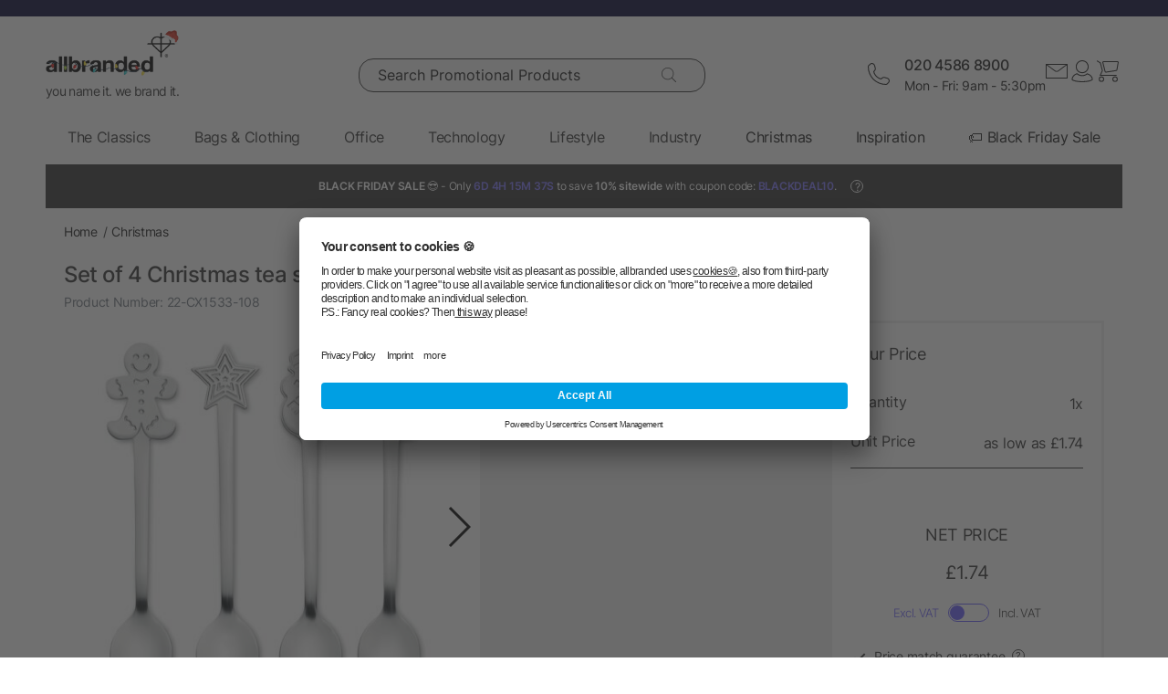

--- FILE ---
content_type: text/html; charset=UTF-8
request_url: https://www.allbranded.co.uk/p/Set-of-4-Christmas-tea-spoon/
body_size: 30146
content:
<!DOCTYPE html>
<html lang="en"  itemscope itemtype="http://schema.org/WebSite" >
    <head>
                        <meta http-equiv="X-UA-Compatible" content="IE=edge"><meta name="viewport" id="Viewport" content="width=device-width, initial-scale=1, maximum-scale=1, minimum-scale=1, user-scalable=no"><meta http-equiv="Content-Type" content="text/html; charset=UTF-8"><title>Set of 4 Christmas tea spoon bulk orders | allbranded</title><meta itemprop="name" content="allbranded.co.uk"><meta itemprop="url" content="https://www.allbranded.co.uk/"><meta name="description" content="Set of 4 Christmas tea spoon - Shop at allbranded.co.uk and get promotional products for your clients and employees for a fraction of the price.
"><meta property="og:site_name" content="allbranded.co.uk"><meta property="og:title" content="Set of 4 Christmas tea spoon bulk orders | allbranded"><meta property="og:description" content="Set of 4 Christmas tea spoon - Shop at allbranded.co.uk and get promotional products for your clients and employees for a fraction of the price.
"><meta property="og:type" content="product"><meta property="og:image" content="https://www.allbranded.co.uk/out/shop-uk/pictures/generated/product/1/480_480_80/cx1533-16.jpg"><meta property="og:url" content="https://www.allbranded.co.uk/p/Set-of-4-Christmas-tea-spoon/"><link rel="canonical" href="https://www.allbranded.co.uk/p/Set-of-4-Christmas-tea-spoon/"><link rel="alternate" hreflang="en-GB" href="https://www.allbranded.co.uk/p/Set-of-4-Christmas-tea-spoon/"/><link rel="apple-touch-icon" sizes="180x180" href="https://www.allbranded.co.uk/out/allbranded-flow/img/favicons/ab/apple-touch-icon.png"><link rel="apple-touch-icon" sizes="57x57" href="https://www.allbranded.co.uk/out/allbranded-flow/img/favicons/ab/apple-touch-icon-57x57.png"><link rel="apple-touch-icon" sizes="60x60" href="https://www.allbranded.co.uk/out/allbranded-flow/img/favicons/ab/apple-touch-icon-60x60.png"><link rel="apple-touch-icon" sizes="72x72" href="https://www.allbranded.co.uk/out/allbranded-flow/img/favicons/ab/apple-touch-icon-72x72.png"><link rel="apple-touch-icon" sizes="76x76" href="https://www.allbranded.co.uk/out/allbranded-flow/img/favicons/ab/apple-touch-icon-76x76.png"><link rel="apple-touch-icon" sizes="114x114" href="https://www.allbranded.co.uk/out/allbranded-flow/img/favicons/ab/apple-touch-icon-114x114.png"><link rel="apple-touch-icon" sizes="120x120" href="https://www.allbranded.co.uk/out/allbranded-flow/img/favicons/ab/apple-touch-icon-120x120.png"><link rel="apple-touch-icon" sizes="144x144" href="https://www.allbranded.co.uk/out/allbranded-flow/img/favicons/ab/apple-touch-icon-144x144.png"><link rel="apple-touch-icon" sizes="152x152" href="https://www.allbranded.co.uk/out/allbranded-flow/img/favicons/ab/apple-touch-icon-152x152.png"><link rel="apple-touch-icon" sizes="180x180" href="https://www.allbranded.co.uk/out/allbranded-flow/img/favicons/ab/apple-touch-icon-180x180.png"><link rel="icon" type="image/png" href="https://www.allbranded.co.uk/out/allbranded-flow/img/favicons/ab/favicon-32x32.png" sizes="32x32"><link rel="icon" type="image/png" href="https://www.allbranded.co.uk/out/allbranded-flow/img/favicons/ab/android-chrome-192x192.png" sizes="192x192"><link rel="icon" type="image/png" href="https://www.allbranded.co.uk/out/allbranded-flow/img/favicons/ab/favicon-16x16.png" sizes="16x16"><link rel="manifest" href="https://www.allbranded.co.uk/out/allbranded-flow/img/favicons/ab/manifest.json"><link rel="mask-icon" href="" color="#00aae6"><meta name="msapplication-TileColor" content="#ffffff"><meta name="msapplication-TileImage" content="https://www.allbranded.co.uk/out/allbranded-flow/img/favicons/ab/mstile-144x144.png"><meta name="theme-color" content="#ffffff"><link rel="preload" href="/out/allbranded-flow/src/fonts/Inter/static/Inter-Regular.woff2" as="font" type="font/woff2" crossorigin><link rel="preload" href="/out/allbranded-flow/src/fonts/Inter/static/Inter-Light.woff2" as="font" type="font/woff2" crossorigin><link rel="preload" href="/out/allbranded-flow/src/fonts/Inter/static/Inter-Medium.woff2" as="font" type="font/woff2" crossorigin><link rel="preload" href="/out/allbranded-flow/src/fonts/Inter/static/Inter-SemiBold.woff2" as="font" type="font/woff2" crossorigin><link rel="preload" href="/out/allbranded-flow/src/fonts/Archivo_SemiExpanded/Archivo_SemiExpanded-MediumItalic.woff2" as="font" type="font/woff2" crossorigin><link rel="preload" href="/out/allbranded-flow/src/fonts/Archivo_SemiExpanded/Archivo_SemiExpanded-Regular.woff2" as="font" type="font/woff2" crossorigin><style>:root{--color-yellow-50:#FFFCEC;--color-yellow-100:#FFF5C1;--color-yellow-200:#FFF0A0;--color-yellow-300:#FFEA7A;--color-yellow-400:#FFE65E;--color-yellow-500:#E1C842;--color-yellow-600:#AB9624;--color-yellow-700:#736208;--color-yellow-800:#554804;--color-yellow-900:#2B2505;--color-yellow-darkest:#CAB04C;--color-yellow-dark:#EECD50;--color-yellow:#FFDC56;--color-yellow-medium:#FDE69B;--color-yellow-light:#FEF6D3;--color-yellow-lightest:#e0e0e0;--color-blurple-50:#FAF9FF;--color-blurple-100:#E6E4FF;--color-blurple-200:#CBC8FF;--color-blurple-300:#8A83FF;--color-blurple-400:#685EFF;--color-blurple-500:#5046DC;--color-blurple-600:#3930B3;--color-blurple-700:#262079;--color-blurple-800:#16134D;--color-blurple-900:#0D193E;--color-blurple-darker:var(--color-blurple-700);--color-blurple-dark:var(--color-blurple-500);--color-blurple:#6475CB;--color-blurple-light:var(--color-blurple-200);--color-blurple-lightest:var(--color-blurple-100);--color-blue-dark:#0073B3;--color-blue-lightest:#00aae6;--color-white:#FFFFFF;--color-charcoal-100:#FBFBFB;--color-charcoal-200:#EDEDED;--color-charcoal-300:#D6D6D6;--color-charcoal-400:#BEBEBE;--color-charcoal-500:#9C9C9C;--color-charcoal-600:#757575;--color-charcoal-700:#4C4C4C;--color-charcoal-800:#2D2D2E;--color-black:#1A1A1A;--color-black-medium:#00000033;--color-ab-gray:#E4E5E4;--color-ab-boxshadow:rgba(0, 0, 0, 0.2);--color-ab-boxshadow2:#999999;--color-ab-shade:rgb(240, 240, 240);--color-ab-shade2:rgb(153, 153, 153);--color-ab-shade3:#cccccc;--color-ab-shade-border:#DCDCDC;--color-ab-shade-border3:#999999;--color-ab-shade-border4:#333333;--color-ab-text1:#333333;--color-ab-text2:#9E9E9E;--color-ab-text4:#8A8A8A;--color-ab-text6:#666666;--color-ab-text7:#999999;--color-gray-btn-text:#2a2b2e;--color-hr-color2:#DCDCDC;--color-hr-main-color:#DDDDDD;--color-neutral-100:#FAFAFA;--color-neutral-200:#F5F5F5;--color-neutral-300:#EBEBEB;--color-neutral-400:#DBDBDB;--color-neutral-500:#B3B8BC;--color-neutral-700:#737B84;--color-red-50:#FFF0E8;--color-red-100:#FEDFD5;--color-red-200:#FFC9C4;--color-red-300:#FF8378;--color-red-400:#DE3526;--color-red-500:#B82215;--color-red-600:#871910;--color-red-700:#592728;--color-red-800:#402629;--color-red-900:#2B2123;--color-red:#DB141F;--color-red-light:#F2DEDE;--color-orange-50:#FFF2E8;--color-orange-100:#FFE4D1;--color-orange-200:#FFCAAA;--color-orange-300:#FFAB78;--color-orange-400:#E0844D;--color-orange-500:#C2662E;--color-orange-600:#7A4518;--color-orange-700:#573B23;--color-orange-800:#3D2F22;--color-orange-900:#2B241D;--color-copper-darkest:#F6940188;--color-copper-dark:#CE7B3D;--color-copper:#E19E6B;--color-copper-light:#F2D5BF;--color-brown-dark:#8a6d3b;--color-green-50:#F8FFFB;--color-green-100:#D1F9E3;--color-green-200:#A3EAC2;--color-green-300:#59C98A;--color-green-400:#0DAB5E;--color-green-500:#1C874C;--color-green-600:#0F6438;--color-green-700:#0C512B;--color-green-800:#283A2D;--color-green-900:#212922;--color-green:#7DB928;--color-green-light:#DEEBBC;--color-magenta-50:#FFF3F4;--color-magenta-100:#FFE5EA;--color-magenta-200:#FFC7D3;--color-magenta-300:#E5859F;--color-magenta-400:#BF5878;--color-magenta-500:#A34B6B;--color-magenta-600:#863E5C;--color-magenta-700:#5E3146;--color-magenta-800:#3E2530;--color-magenta-900:#2E2126;--color-pink:#E6007E;--color-brand-allbranded:var(--color-blurple-400);--color-brand-amazon:#f1d47b;--color-brand-facebook:#3a5598;--color-brand-google:#db4d3c;--font-family-inter:"Inter",sans-serif;--font-family-archivo:"Archivo_SemiExpanded",sans-serif;--star-size:16px;--star-color:var(--color-neutral-300);--star-background:var(--color-brand-allbranded);--border-full:1px solid var(--color-charcoal-700)}body,html{border:0;font-family:Helvetica-Neue,Helvetica,Arial,sans-serif;line-height:1.5;margin:0;padding:0}article,aside,audio,canvas,caption,details,div,figure,footer,header,hgroup,iframe,img,mark,menu,nav,object,section,span,summary,table,tbody,td,tfoot,thead,tr,video{border:0;margin:0;padding:0}a,abbr,address,b,blockquote,cit,code,dd,del,dfn,dl,dt,em,fieldset,h1,h2,h3,h4,h5,h6,hr,i,ins,label,legend,li,ol,p,pre,q,samp,small,strong,sub,sup,ul{border:0;font-size:100%;vertical-align:baseline;margin:0;padding:0}article,aside,audio,canvas,figcaption,figure,figure img,footer,header,hgroup,nav,section,video{display:block}table{border-collapse:separate;border-spacing:0}table caption,table td,table th{text-align:left;vertical-align:middle}a img{border:0}@font-face{font-family:Archivo_SemiExpanded;src:url(/out/allbranded-flow/src/fonts/Archivo_SemiExpanded/Archivo_SemiExpanded-Regular.woff2) format("truetype");font-style:normal;font-weight:800;font-display:swap}@font-face{font-family:Archivo_SemiExpanded;src:url(/out/allbranded-flow/src/fonts/Archivo_SemiExpanded/Archivo_SemiExpanded-MediumItalic.woff2) format("truetype");font-style:italic;font-weight:500;font-display:swap}@font-face{font-family:Inter;src:url(/out/allbranded-flow/src/fonts/Inter/static/Inter-Light.woff2) format("truetype");font-style:normal;font-weight:300;font-display:swap}@font-face{font-family:Inter;src:url(/out/allbranded-flow/src/fonts/Inter/static/Inter-Regular.woff2) format("truetype");font-style:normal;font-weight:400;font-display:swap}@font-face{font-family:Inter;src:url(/out/allbranded-flow/src/fonts/Inter/static/Inter-Medium.woff2) format("truetype");font-style:normal;font-weight:500;font-display:swap}@font-face{font-family:Inter;src:url(/out/allbranded-flow/src/fonts/Inter/static/Inter-SemiBold.woff2) format("truetype");font-style:normal;font-weight:600;font-display:swap}body{font-size:1rem;letter-spacing:-.64px;font-style:normal;font-weight:400;line-height:1.5}@media only screen and (max-width:769px){body{font-size:.875rem;letter-spacing:-.56px}}.strong,strong{font-weight:600}.font-family-inter,body,html{font-family:var(--font-family-inter)}.font-family-archivo,.h1,.text-32-500,.text-45-800,.text-55-800{font-family:var(--font-family-archivo)}.text-55-800{font-size:3.4375rem!important;font-weight:800!important;line-height:1.2!important;letter-spacing:-1.8px!important}@media only screen and (max-width:769px){.text-55-800{font-size:1.625rem!important;letter-spacing:-1.04px!important}}.text-45-800{font-size:2.8125rem!important;font-weight:800!important;line-height:1.5!important;letter-spacing:-1.4px!important}@media only screen and (max-width:769px){.text-45-800{font-size:1.5rem!important;letter-spacing:-.72px!important}}.h1,.text-32-500{font-size:2rem!important;font-weight:500!important;letter-spacing:-.64px!important;line-height:1.3!important}@media only screen and (max-width:769px){.h1,.text-32-500{font-size:1.5rem!important;letter-spacing:-.48px!important}}.text-32-400{font-size:2rem!important;font-weight:400!important;letter-spacing:-.64px!important;line-height:1.3!important}@media only screen and (max-width:769px){.text-32-400{font-size:1.5rem!important;letter-spacing:-.48px!important}}.text-28-500{font-size:1.75rem!important;font-weight:500!important;letter-spacing:-.56px!important;line-height:1.4!important}@media only screen and (max-width:769px){.text-28-500{font-size:1.5rem!important;letter-spacing:-.48px!important}}.text-24-400{font-size:1.5rem!important;font-weight:400!important;letter-spacing:-.48px!important;line-height:1.4!important}@media only screen and (max-width:769px){.text-24-400{font-size:1.375rem!important;letter-spacing:-.44px!important}}.h2,.h3,.text-24-500{font-size:1.5rem!important;font-weight:500!important;letter-spacing:-.48px!important;line-height:1.4!important}@media only screen and (max-width:769px){.h2,.h3,.text-24-500{font-size:1.375rem!important;letter-spacing:-.44px!important}}.text-20-400{font-size:1.25rem!important;font-weight:400!important;letter-spacing:-.4px!important;line-height:1.4!important}@media only screen and (max-width:769px){.text-20-400{font-size:1.125rem!important;letter-spacing:-.36px!important}}.text-20-500{font-size:1.25rem!important;font-weight:500!important;letter-spacing:-.4px!important;line-height:1.4!important}@media only screen and (max-width:769px){.text-20-500{font-size:1.125rem!important;letter-spacing:-.36px!important}}.text-18-500{font-size:1.125rem!important;font-weight:500!important;letter-spacing:-.36px!important;line-height:1.5!important}@media only screen and (max-width:768px){.text-18-500{font-size:1rem!important;letter-spacing:-.32px!important}}.text-18-400{font-size:1.125rem!important;font-weight:400!important;letter-spacing:-.36px!important;line-height:1.5!important}@media only screen and (max-width:768px){.text-18-400{font-size:1rem!important;letter-spacing:-.32px!important}}.text-18-300{font-size:1.125rem!important;font-weight:300!important;letter-spacing:-.36px!important;line-height:1.5!important}@media only screen and (max-width:768px){.text-18-300{font-size:1rem!important;letter-spacing:-.32px!important}}.text-18-600{font-size:1.125rem!important;font-weight:600!important;letter-spacing:-.36px!important;line-height:1.5!important}@media only screen and (max-width:768px){.text-18-600{font-size:1rem!important;letter-spacing:-.32px!important}}.text-16-600{font-size:1rem!important;font-weight:600!important;letter-spacing:-.32px!important;line-height:1.5!important}.h4,.text-16-500{font-size:1rem!important;font-weight:500!important;letter-spacing:-.32px!important;line-height:1.5!important}.text-16-400{font-size:1rem!important;font-weight:400!important;letter-spacing:-.32px!important;line-height:1.5!important}.text-16-300{font-size:1rem!important;font-weight:300!important;letter-spacing:-.32px!important;line-height:1.5!important}.text-14-600{font-size:.875rem!important;font-weight:600!important;letter-spacing:-.28px!important;line-height:1.5!important}.text-14-500{font-size:.875rem!important;font-weight:500!important;letter-spacing:-.28px!important;line-height:1.5!important}.h5,.text-14-400{font-size:.875rem!important;font-weight:400!important;letter-spacing:-.28px!important;line-height:1.5!important}.text-14-300{font-size:.875rem!important;font-weight:300!important;letter-spacing:-.28px!important;line-height:1.5!important}.text-13-400{font-size:.8125rem!important;font-weight:400!important;letter-spacing:-.26px!important;line-height:1.5!important}.text-12-600{font-size:.75rem!important;font-weight:600!important;letter-spacing:-.24px!important;line-height:1.5!important}.text-12-500{font-size:.75rem!important;font-weight:500!important;letter-spacing:-.24px!important;line-height:1.5!important}.h6,.text-12-400{font-size:.75rem!important;font-weight:400!important;letter-spacing:-.24px!important;line-height:1.5!important}.text-height-110{line-height:1.1!important}.text-height-130{line-height:1.3!important}.text-height-140{line-height:1.4!important}.text-height-150{line-height:1.5!important}.text-height-160{line-height:1.6!important}.text-height-220{line-height:2.2!important}.text-400{font-weight:400!important}.text-500{font-weight:500!important}.text-600{font-weight:600!important}.h1,.h2,.h3,.h4,.h5,.h6{font-size:34px;font-weight:300;margin:20px 0;display:inline-block;width:100%;position:relative;letter-spacing:1px}.h1.n-btm,.h2.n-btm,.h3.n-btm,.h4.n-btm,.h5.n-btm,.h6.n-btm{margin-bottom:0}.h1.n-top,.h2.n-top,.h3.n-top,.h4.n-top,.h5.n-top,.h6.n-top{margin-top:0}.h1.n,.h2.n,.h3.n,.h4.n,.h5.n,.h6.n{margin-top:0;margin-bottom:0}.h5{margin:10px 0}button{font-family:inherit}.sub-text{font-size:1em;font-weight:300;margin:10px 0;display:inline-block;width:100%}.sub-text.n-btm{margin-bottom:0}.sub-text.n-top{margin-top:0}.sub-text.n{margin-top:0;margin-bottom:0}.sub-text p{font-weight:300;font-size:1em;margin-top:20px}.copy-text{font-size:16px;font-weight:300;margin:10px 0;display:inline-block;width:100%}.copy-text.n-btm{margin-bottom:0}.copy-text.n-top{margin-top:0}.copy-text.n{margin-top:0;margin-bottom:0}.copy-text p{margin-top:20px}.invisible-text{color:transparent;font-size:inherit;display:block}.t-blue{color:var(--color-brand-allbranded)}.t-blue-secondary{color:var(--color-blurple)}.t-pink{color:var(--color-pink)}.t-yellow{color:var(--color-yellow)}.t-error{color:var(--color-red)}.t-success{color:var(--color-green-100)}.text-center{text-align:center}.editorial ol,.editorial ul{padding-bottom:20px;margin-top:20px;margin-left:20px}.editorial ol>li,.editorial ul>li{position:relative}.editorial li .fa-li{position:absolute;left:-18px;top:2px}</style><script>(()=>{function e(){this.dataLayer=[],this.debug=!1,this.trackedProductErrors={}}function o(e){return(e.getAttribute("data-tracking-modal")||e.id).replace(/-([a-z])/g,function(e,t){return t.toUpperCase()})}window.Allbranded=window.Allbranded||{},Allbranded.GoogleTagManager=new e,e.prototype.enableDebugging=function(){this.debug=!0},e.prototype.initialize=function(e){window.dataLayer.push(e),this.debug&&console.log(e)},e.prototype.ready=function(){var e=this.dataLayer;this.dataLayer=window.dataLayer,e.forEach(e=>{this.dataLayer.push(e),this.debug&&console.log(e)})},e.prototype.fireEvent=function(e){var t=1<arguments.length&&void 0!==arguments[1]?arguments[1]:null,n=2<arguments.length&&void 0!==arguments[2]?arguments[2]:2500;e&&void 0!==e.event&&("function"==typeof t&&(e.eventCallback=t,e.eventTimeout=n),e.hasOwnProperty("ecommerce")&&this.dataLayer.push({ecommerce:null}),this.dataLayer.push(e),this.debug&&console.log(e),"function"!=typeof t||window.google_tag_manager||t())},e.prototype.trackProductError=function(e,t){this.trackedProductErrors.hasOwnProperty(t)||(this.trackedProductErrors[t]=!0,this.fireEvent(e))},e.prototype.trackModalInteraction=function(e,t,n){this.fireEvent({event:"modal_interaction",modalName:o(e),modalAction:t},n)},e.prototype.getModalNameFromHtml=o,e.prototype.processInternalLinkClickTracking=function(e,t,n){function o(){window.location=e}var a=3<arguments.length&&void 0!==arguments[3]?arguments[3]:void 0;window.google_tag_manager?this.fireEvent({event:"gaEvent",eventCategory:t,eventAction:n,eventPayload:{url:e},cd_SearchInteraction:a,eventCallback:o,eventTimeout:2500}):(this.debug&&console.log(`Link click tracking:  ${t}, ${n}, `+a),o())}})(),(()=>{function e(e,t){t=t||{bubbles:!1,cancelable:!1,detail:void 0};var n=document.createEvent("CustomEvent");return n.initCustomEvent(e,t.bubbles,t.cancelable,t.detail),n}"function"!=typeof window.CustomEvent&&(e.prototype=window.Event.prototype,window.CustomEvent=e)})(),(()=>{var e=window.Allbranded=window.Allbranded||{},a=(e.EVENT_ALL_MODULES_LOADED="Allbranded.AllModulesLoaded",e.EVENT_MODULE_LOADED="Allbranded.ModuleLoaded"),t=e.Modules={},r=(t.MODULE_DOM_CONTENT="DOMContentLoaded",t.MODULE_ASYNC="async",t.MODULE_VENDOR="vendors",t.MODULE_BUNDLE="bundle",t.loadedModules=[]);t.moduleLoaded=function(e){r.push(e),document.dispatchEvent(new CustomEvent(a,{detail:e}))},t.onModuleLoaded=function t(e,n){var o=(e="string"==typeof e?[e]:e).filter(function(e){return-1===r.indexOf(e)});0<o.length?document.addEventListener(a,function e(){document.removeEventListener(a,e),t(o,n)}):n()},e.domReady=function(e){t.onModuleLoaded(t.MODULE_DOM_CONTENT,e)},document.addEventListener("DOMContentLoaded",function(){t.moduleLoaded(t.MODULE_DOM_CONTENT)})})(),(()=>{window.Allbranded=window.Allbranded||{};Allbranded.Snackbar=class{constructor(){this.snackbar=document.querySelector(".snackbar"),this.duration=3e3,this.currentMode=null,this.MODES={SUCCESS:"success",ERROR:"error"}}setText(e){this.snackbar.textContent=e}setMode(e){this.currentMode=e}show(e){this.currentMode||console.error("Snackbar mode is not set!"),this.reset(),this.setText(""),this.snackbar.classList.remove("hide"),this.snackbar.classList.add("snackbar-"+this.currentMode),setTimeout(()=>{this.setText(e)},50),setTimeout(()=>{this.snackbar.classList.remove("snackbar-"+this.currentMode),this.hide(),this.setText("")},this.duration)}hide(){this.snackbar.classList.add("hide")}reset(){this.snackbar.classList.remove("snackbar-"+this.MODES.SUCCESS),this.snackbar.classList.remove("snackbar-"+this.MODES.ERROR)}setDuration(e){this.duration=e}}})();</script>

                            <!-- dataLayer + consent mode initialization -->
        <script>
            window.dataLayer = window.dataLayer || [];
                            function gtag() {
                    dataLayer.push(arguments);
                }
                gtag("consent", "default", {
                    ad_storage: "denied",
                    analytics_storage: "denied",
                    ad_user_data: "denied",
                    ad_personalization: "denied",
                    wait_for_update: 2000 // milliseconds to wait for update
                });
                // Enable ads data redaction by default [optional; required for compliance]
                gtag("set", "ads_data_redaction", true);
                    </script>
        <!-- End dataLayer + consent mode initialization -->
        <!-- Google Tag Manager -->
                            <script>
                window.addEventListener('UC_UI_INITIALIZED', function(e) {
                                            window.Allbranded.GoogleTagManager.initialize({"event":"initialization","cd_UserLoggedIn":0,"cd_PageType":"PDP","cd_PaginationPageNo":null,"cd_Timestamp":1764013399,"cd_ContentCategory":null,"cd_AppType":"website","cd_ErrorMessage":null,"ud_ReturningCustomer":null,"ud_UID":null});
            (function(w,d,s,l,i){w[l]=w[l]||[];w[l].push({'gtm.start':new Date().getTime(),event:'gtm.js'});
                var f=d.getElementsByTagName(s)[0],j=d.createElement(s),dl=l!='dataLayer'?'&l='+l:'';j.async=true;
                j.src='https://sst.allbranded.co.uk/gtm.js'+'?id='+i+dl;f.parentNode.insertBefore(j,f);
            })(window,document,'script','dataLayer',"GTM-KKQBS9BF");
            window.Allbranded.GoogleTagManager.ready();
        
                });
            </script>
                <!-- End Google Tag Manager -->
    
                        <!-- Social Login start -->
        <!-- SOCIAL LOGIN -->


<script  type="text/plain" data-usercentrics="Google Sign-In" src="https://accounts.google.com/gsi/client" async defer></script>

<script  type="text/plain" data-usercentrics="Google Sign-In" >

    var abGoogle = false;

    window.addEventListener('load', function(event) {
       window.Allbranded = window.Allbranded || {};
       abGoogle = google;
       abGoogle.accounts.id.initialize({
            client_id: "257167126784-n4ihk15cqulio0cac9k1meeml7nnpf8a.apps.googleusercontent.com",
            callback: Allbranded.SocialLogin.abHandleGoogleCredentialResponse
       });

            });
</script>


    <!-- Social Login end -->

        
                                <meta name="google-site-verification" content="BqFkfWeiLlJ_hKWBbuSjD98bJXWkQulSwPCQlAk7Blg" />
    
                                    <script id="usercentrics-cmp" data-google-consent-mode="1" data-settings-id="oQdwWoYwF" src="https://app.usercentrics.eu/browser-ui/latest/loader.js" async></script>
    
                            
    <script  src="https://www.allbranded.co.uk/out/allbranded-flow/src/javascripts/google-tag-manager-trigger-1764007956.js" async></script>
    <script src="https://www.allbranded.co.uk/out/allbranded-flow/src/javascripts/async-1764007956.js" async id="ab_script-async"></script>
        
                            <!-- TrustBox script -->
        <script type="text/plain" data-usercentrics="Trustpilot" src="//widget.trustpilot.com/bootstrap/v5/tp.widget.bootstrap.min.js" async></script>
        <!-- End Trustbox script -->
    
        
    </head>
  <!-- OXID eShop Enterprise Edition, Version 6, Shopping Cart System (c) OXID eSales AG 2003 - 2025 - https://www.oxid-esales.com -->
            <body class="cl-details show-excl-vat
                lang-en
                locale-en-UK"
          data-currency-settings='{"id":0,"name":"GBP","rate":"1.00","dec":".","thousand":",","sign":"\u00a3","decimal":"2","side":"Front","selected":0}'
          data-page-type="PDP"
        >
                            <!-- Google Tag Manager (noscript) -->
            <noscript><iframe src="https://www.googletagmanager.com/ns.html?id=GTM-KKQBS9BF" height="0" width="0" style="display:none;visibility:hidden"></iframe></noscript>
            <!-- End Google Tag Manager (noscript) -->
        
        <link rel="stylesheet" type="text/css" href="https://www.allbranded.co.uk/modules/fc/fcpayone/out/src/css/fcpoamazon.css" />

        <link rel="stylesheet" type="text/css" href="https://www.allbranded.co.uk/out/allbranded-flow/src/stylesheets/base-1764008075.css" />
<link rel="stylesheet" type="text/css" href="https://www.allbranded.co.uk/out/allbranded-flow/src/stylesheets/page/details-1764008076.css" />
<link rel="stylesheet" type="text/css" href="https://www.allbranded.co.uk/out/allbranded-flow/src/stylesheets/social-login-1764007956.css" />

        <script>var a=Allbranded.Modules;var b=document.body;var c=b.style;c.visibility='hidden';a.onModuleLoaded(a.MODULE_DOM_CONTENT,function(){c.visibility='visible',b.classList.add('domready')})</script>


        <form id="ajax-context" action="https://www.allbranded.co.uk/index.php?">
            
<input type="hidden" name="lang" value="0" />
            <input type="hidden" name="cnid" value="34d7306b0b6c98465c77eb59228d0b9c" />
<input type="hidden" name="actcontrol" value="details" />
<input type="hidden" name="aid" value="a34f86723f97732bd5b543bf64c74828" />
<input type="hidden" name="anid" value="a34f86723f97732bd5b543bf64c74828" />

            <input type="hidden" name="sourcecl" value="details">
                                </form>

        <div class="site-wrapper">

                        
                <aside class="offcanvas offcanvas--basket" data-tracking-modal="minicart">
                    
    <form class="js-oxWidgetReload-miniBasket" action="https://www.allbranded.co.uk/widget.php?lang=0" method="get">
        <div>
                        <input type="hidden" name="cl" value="oxwminibasket"/>
            <input type="hidden" name="nocookie" value="0"/>
            <input type="hidden" name="force_sid" value=""/>
            <input type="hidden" name="renderPartial" value="1"/>
        </div>
    </form>
    <div class="overlay overlay-light">
    <svg role="img" class="icon icon-spin icon-2x overlay-inner" ><use href="https://www.allbranded.co.uk/out/allbranded-flow/src/icons/icon-sprite-1764008073.svg#fas-fa-sync-alt" xlink:href="https://www.allbranded.co.uk/out/allbranded-flow/src/icons/icon-sprite-1764008073.svg#fas-fa-sync-alt"></use></svg></div>                                        </aside>
            

                        
                <aside class="offcanvas offcanvas--login" data-tracking-modal="minilogin">
                    <div class="basket-wrap mini-login-wrap">
    <a class="offcanvas--close">
        <svg role="img" class="icon " ><use href="https://www.allbranded.co.uk/out/allbranded-flow/src/icons/icon-sprite-1764008073.svg#abi-times-thin" xlink:href="https://www.allbranded.co.uk/out/allbranded-flow/src/icons/icon-sprite-1764008073.svg#abi-times-thin"></use></svg>    </a>
    <div class="login-cont">
            
            <span class="h4">
                <span>Login</span>
            </span>

            <p class="login__message">Login with your email address and password, or create an account.</p>

            <div class="form-cont">
                           
<div class="login-cont">
        <form name="login" class="js-ABValidate js-OCT" action="https://www.allbranded.co.uk/index.php?cl=details" method="post" novalidate="novalidate" id="uid-256456394426-5">
        <div class="hidden">
            
<input type="hidden" name="lang" value="0" />
            <input type="hidden" name="cnid" value="34d7306b0b6c98465c77eb59228d0b9c" />
<input type="hidden" name="actcontrol" value="details" />
<input type="hidden" name="aid" value="a34f86723f97732bd5b543bf64c74828" />
<input type="hidden" name="anid" value="a34f86723f97732bd5b543bf64c74828" />

            <input type="hidden" name="fnc" value="login">
            <input type="hidden" name="sourcecl" value="details">
            <input type="hidden" name="oxloadid" value="">
                        <input type="hidden" name="CustomError" value="offCanvas">
        </div>

        
        <label
    for="uid-256456394426-6"    class="form-label "
>
    Email Address<span class="sr-only">required</span><span aria-hidden="true">*</span></label>        <input id="uid-256456394426-6" class="textbox3 block" type="email" name="lgn_usr" value="" required aria-required="true" autocomplete="username">

        <div class="textbox3 block">
            
            <label
    for="uid-256456394426-7"    class="form-label "
>
    Password<span class="sr-only">required</span><span aria-hidden="true">*</span></label>
            <div class="password-toggle">
                <input id="uid-256456394426-7" type="password" class="password" name="lgn_pwd" value="" required aria-required="true" autocomplete="current-password">
                <div class="password-toggle--btn" data-change="Hide">Show</div>
            </div>
        </div>

        <div class="cookie-details flex">
                        <div>
                <input id="loginCookieuid-256456394426-8" type="checkbox" class="checkbox" name="lgn_cook" value="1">
                <label for="loginCookieuid-256456394426-8" class="styled-checkbox">
                    <span class="checkbox">Remember me</span>
                </label>
            </div>
            <a href="https://www.allbranded.co.uk/forgot-password-allbranded/" class="link-blurple ml-auto" target="_blank">
                Forgot your password?
            </a>
        </div>

        <div class="flex-col gap-8">
            <button type="submit" class="login-btn btn-primary">Login</button>

            <a
                id="openAccountLink"
                href="https://www.allbranded.co.uk/create-account/"
                class="login-btn btn-secondary"
            >
                Create account
            </a>
        </div>

    </form>

                            
<script  type="text/plain" data-usercentrics="Google Sign-In" >
    function abPageReady(fn) {
        if (document.readyState !== 'loading') {
            fn();
            return;
        }
        document.addEventListener('DOMContentLoaded', fn);
    }

    function renderGoogleButton() {
        if (typeof google !== 'undefined') {
           abGoogle = google;
           abGoogle.accounts.id.initialize({
                client_id: "257167126784-n4ihk15cqulio0cac9k1meeml7nnpf8a.apps.googleusercontent.com",
                callback: function (response) {
                    Allbranded.SocialLogin.abHandleGoogleCredentialResponse(response , 'Canvas');
                }
           });

            const googleButton = document.getElementById("buttonGoogleLoginCanvas");
            abGoogle.accounts.id.renderButton(googleButton, {
                theme: "outline",
                size: "extra_large",
                shape: "pill",
                locale: "en",
            });

            Allbranded.Modules.onModuleLoaded('social-login', function () {
                Allbranded.SocialLogin.showSeparator(googleButton);
            });
        } else {
            setTimeout(renderGoogleButton, 100);
        }
    }

    abPageReady(function () {
        renderGoogleButton();
    });
</script>



<div class="social-login">

    <div class="separator hide">
        <span class="separator-text">or</span>
    </div>

    <div id="buttonGoogleLoginCanvas"></div>
    </div>

                
    <form name="socialLogin" class="js-ABValidate js-OCT" action="https://www.allbranded.co.uk/index.php?cl=details" method="post" novalidate="novalidate" id="formSocialLoginCanvas">
        <div class="hidden">
            
<input type="hidden" name="lang" value="0" />
            <input type="hidden" name="cnid" value="34d7306b0b6c98465c77eb59228d0b9c" />
<input type="hidden" name="actcontrol" value="details" />
<input type="hidden" name="aid" value="a34f86723f97732bd5b543bf64c74828" />
<input type="hidden" name="anid" value="a34f86723f97732bd5b543bf64c74828" />

            <input type="hidden" name="fnc" value="login">
            <input type="hidden" name="cl" value="details">
            <input type="hidden" name="sourcecl" value="details">
            <input type="hidden" name="oxloadid" value="">
                        <input type="hidden" name="CustomError" value="offCanvas">
            <input type="hidden" name="lgn_social_id" value="-">
            <input type="hidden" name="lgn_user_id" value="-">
        </div>
    </form>
    <div class="sl_socialLoginError hide">
        

    <p class="alert alert-danger">Wrong e-mail address or password!</p>
        </div>
    </div>            </div>
        
    </div></div>                </aside>
            

            <div class="page-container">
                <div class="overlay"></div>
                                        
    
        

    <div
            class="header-banner-sticky"
            style="position: sticky; top: 0; z-index: 9999;"
    >
                                
                    <style>
                .trustpilot-flow-dark-header {
                    color: #ffffff;
                    background-color: #000032;
                    position: relative; font-size: 12px;
                }

                .trustpilot-flow-light-header {
                    color: #000000;
                    background-color: #ffffff;
                    position: relative;
                    font-size: 12px;
                }
            </style>
            <div class="trustpilot trustpilot-flow-dark-header">
                <div class="head-banner-content-container">
                    <div class="head-banner-content">
                                    
<!-- TrustBox widget - MicroStar -->
<div
    class="trustpilot-widget"
    data-locale="en-GB"
    data-template-id="5419b732fbfb950b10de65e5"
    data-businessunit-id="5caf138b58378f00012175ab"
    data-style-height="20px"
    data-style-width="100%"
    data-theme="dark">
    <a href="https://uk.trustpilot.com/review/www.allbranded.co.uk" target="_blank" rel="noopener"></a>
<!-- End TrustBox widget -->
</div>
                    </div>
                </div>
                            </div>
        
    </div>

    <header>
                
            <div class="header-top-wrap tb-smaller-hide">
              <div class="grid-inner">
                <div class="header-top row" itemscope itemtype="https://schema.org/Organization">
                  <div class="logo">
                      <meta itemprop="name" content="allbranded Ltd"/>
                                                                      <div class="hide" itemprop="address" itemscope itemtype="https://schema.org/PostalAddress">
                              <meta itemprop="addressCountry" content="United Kingdom" />
                              <meta itemprop="addressLocality" content="London" />
                                                            <meta itemprop="postalCode" content="SW1W 9SH" />
                              <meta itemprop="streetAddress" content="123 Buckingham Palace Road" />
                          </div>
                      
                                            
                                                <meta itemprop="sameAs" content="https://www.facebook.com/allbranded" />
                                                <meta itemprop="sameAs" content="https://www.youtube.com/channel/UC6bK5A0G9fEmZAo1h78-8vQ" />
                                                <meta itemprop="sameAs" content="https://www.instagram.com/allbranded.official/" />
                                                <meta itemprop="sameAs" content="https://www.linkedin.com/company/allbranded" />
                                            
                        <a href="https://www.allbranded.co.uk/" title="Corporate Gifts - allbranded.co.uk" itemprop="url"><img src="https://www.allbranded.co.uk/out/shop-uk/pictures/theme_settings/christmaslogo_new.png"alt="Corporate Gifts - allbranded.co.uk"style="max-height:50px;"itemprop="logo"></a>                      
                      <div class="slogan mb-hide" itemprop="slogan">you name it. we brand it.</div>
                                        </div>
                                        <div class="search-wrap">
                          
            <form class="form search header-search-form" role="form" action="https://www.allbranded.co.uk/index.php?cl=search" method="get"
              name="search"
              itemscope
              itemprop="potentialAction"
              itemtype="http://schema.org/SearchAction"
              id="uid-256456394426-1"
        >
            <meta itemprop="target" content="https://www.allbranded.co.uk/index.php?cl=search&searchparam={searchparam}"/>
            
<input type="hidden" name="lang" value="0" />
            <input type="hidden" name="cl" value="search">
            
                
                    
                    <label
    for="uid-256456394426-2"    class="form-label sr-only"
>
    Search Promotional Products</label>                    <input id="uid-256456394426-2" type="text" class="header-search-param" name="searchparam"
                           value=""
                           placeholder="Search Promotional Products"
                           autocomplete="off" tabindex="0"
                           itemprop="query-input"
                           data-min-length="3"
                    >
                
                
                    <button
                        type="submit"
                        class="search-submit"
                        title="Search Promotional Products"
                        aria-label="Search Promotional Products"
                    >
                        <svg role="img" class="icon " ><use href="https://www.allbranded.co.uk/out/allbranded-flow/src/icons/icon-sprite-1764008073.svg#abi-search" xlink:href="https://www.allbranded.co.uk/out/allbranded-flow/src/icons/icon-sprite-1764008073.svg#abi-search"></use></svg>                    </button>
                
            
        </form>
        
            <div class="dropdown-content-wrap header-search-dropdown hide">
                <div class="dropdown-content">
                </div>
            </div>
        
                          </div>
                                    <div class="header-details">
                                                                      <div class="contact-phone"  itemprop="contactPoint" itemscope itemtype="https://schema.org/ContactPoint" >
                    <meta itemprop="telephone" content="020 4586 8900" />
            <meta itemprop="contactOption" content="https://schema.org/TollFree" />
            <div class="hide" itemprop="hoursAvailable" itemscope itemtype="https://schema.org/OpeningHoursSpecification">
                <meta itemprop="dayOfWeek" content="https://schema.org/Monday" />
                <meta itemprop="dayOfWeek" content="https://schema.org/Tuesday" />
                <meta itemprop="dayOfWeek" content="https://schema.org/Wednesday" />
                <meta itemprop="dayOfWeek" content="https://schema.org/Thursday" />
                <meta itemprop="dayOfWeek" content="https://schema.org/Friday" />
                                <meta itemprop="opens" content="09:00:00+00:00" />
                <meta itemprop="closes" content="17:30:00+00:00" />
            </div>
                <a href="tel:020 4586 8900">
            <svg role="img" class="icon " ><use href="https://www.allbranded.co.uk/out/allbranded-flow/src/icons/icon-sprite-1764008073.svg#abi-phone" xlink:href="https://www.allbranded.co.uk/out/allbranded-flow/src/icons/icon-sprite-1764008073.svg#abi-phone"></use></svg>                            <div class="header-tb-hide text-16-500">
                    020 4586 8900
                    <br>
                    <span class="text-14-400">Mon - Fri: 9am - 5:30pm</span>
                </div>
                    </a>
    </div>
                          <div class="contact-mail"  itemprop="contactPoint" itemscope itemtype="https://schema.org/ContactPoint" >
                    <meta itemprop="email" content="contact@allbranded.co.uk" />
                                    <a href="https://www.allbranded.co.uk/contact/">            <svg role="img" class="icon " ><use href="https://www.allbranded.co.uk/out/allbranded-flow/src/icons/icon-sprite-1764008073.svg#abi-mail" xlink:href="https://www.allbranded.co.uk/out/allbranded-flow/src/icons/icon-sprite-1764008073.svg#abi-mail"></use></svg>                    </a>
            </div>
                      <div class="header-icon" data-toggle-canvas=".offcanvas--login" tabindex="0">
                          <a role="button">
                            <svg role="img" class="icon " ><use href="https://www.allbranded.co.uk/out/allbranded-flow/src/icons/icon-sprite-1764008073.svg#abi-profil" xlink:href="https://www.allbranded.co.uk/out/allbranded-flow/src/icons/icon-sprite-1764008073.svg#abi-profil"></use></svg>                          </a>
                      </div>
                      <div class="basket-dropdown header-icon minibasket widget-toggle-area chevrons">
                          <a class="header-button" data-toggle-canvas=".offcanvas--basket" tabindex="0">
                              <svg role="img" class="icon " ><use href="https://www.allbranded.co.uk/out/allbranded-flow/src/icons/icon-sprite-1764008073.svg#abi-shopping-cart" xlink:href="https://www.allbranded.co.uk/out/allbranded-flow/src/icons/icon-sprite-1764008073.svg#abi-shopping-cart"></use></svg>                          </a>
                          <div class="minibasket__basket-count"></div>
                      </div>
                  </div>
                </div>
              </div>
            </div>
        
        
                            <div class="head-nav-wrap" id="header">
                    <div class="head-nav row">
                        <div class="navigation offcanvas offcanvas--left offcanvas--navigation">
                            <div class="headline dt-hide">
                                <span class="h3">Categories</span>
                                <a class="offcanvas--close">
                                    <svg role="img" class="icon " ><use href="https://www.allbranded.co.uk/out/allbranded-flow/src/icons/icon-sprite-1764008073.svg#abi-times-thin" xlink:href="https://www.allbranded.co.uk/out/allbranded-flow/src/icons/icon-sprite-1764008073.svg#abi-times-thin"></use></svg>                                </a>
                            </div>
                            <ul class="navigation__top-cat"><li class="navigation__top-cat-item"><span tabindex="0">The Classics<svg role="img" class="icon dt-hide icon-right--absolute icon-rotate-270 js-toggleIcon" ><use href="https://www.allbranded.co.uk/out/allbranded-flow/src/icons/icon-sprite-1764008073.svg#abi-angle" xlink:href="https://www.allbranded.co.uk/out/allbranded-flow/src/icons/icon-sprite-1764008073.svg#abi-angle"></use></svg></span><div class="navigation__cat"><ul class="navigation__cat-ul cat-top-seller"><li class="masonry-grid-sizer"></li><li class="navigation__cat-item"><a href="https://www.allbranded.co.uk/classics/mugs/" class="tb-smaller-hide ">Mugs</a><span class="cursor dt-hide ">Mugs</span><ul><li class="navigation__sub-cat-item dt-hide"><a href="https://www.allbranded.co.uk/classics/mugs/">Discover all</a></li><li class="navigation__sub-cat-item"><a href="https://www.allbranded.co.uk/classics/mugs/coffee-mugs/">Coffee Mugs</a></li><li class="navigation__sub-cat-item"><a href="https://www.allbranded.co.uk/classics/mugs/thermal-mugs/">Thermal Mugs</a></li><li class="navigation__sub-cat-item"><a href="https://www.allbranded.co.uk/classics/mugs/travel-mugs/">Travel Mugs &amp; Cups</a></li><li class="navigation__sub-cat-item"><a href="https://www.allbranded.co.uk/classics/mugs/Plastic-Cups/">Plastic Cups</a></li></ul></li><li class="navigation__cat-item"><a href="https://www.allbranded.co.uk/classics/water-bottles/" class="tb-smaller-hide ">Water Bottles</a><span class="cursor dt-hide ">Water Bottles</span><ul><li class="navigation__sub-cat-item dt-hide"><a href="https://www.allbranded.co.uk/classics/water-bottles/">Discover all</a></li><li class="navigation__sub-cat-item"><a href="https://www.allbranded.co.uk/Classics/Water-Bottles/Insulated-Water-Bottles/">Insulated Bottles</a></li><li class="navigation__sub-cat-item"><a href="https://www.allbranded.co.uk/Classics/Water-Bottles/Glass-Water-Bottles/">Glass Bottles</a></li><li class="navigation__sub-cat-item"><a href="https://www.allbranded.co.uk/Classics/Water-Bottles/Sports-Water-Bottles/">Sports Bottles</a></li><li class="navigation__sub-cat-item"><a href="https://www.allbranded.co.uk/classics/water-bottles/Metal-Bottles/">Metal Bottles</a></li><li class="navigation__sub-cat-item"><a href="https://www.allbranded.co.uk/classics/water-bottles/flasks/">Flasks</a></li></ul></li><li class="navigation__cat-item"><a href="https://www.allbranded.co.uk/priority-products/" class="tb-smaller-hide "><svg role="img" class="icon icon--express" ><use href="https://www.allbranded.co.uk/out/allbranded-flow/src/icons/icon-sprite-1764008073.svg#abi-rocket" xlink:href="https://www.allbranded.co.uk/out/allbranded-flow/src/icons/icon-sprite-1764008073.svg#abi-rocket"></use></svg>Priority Products</a><span class="cursor dt-hide "><svg role="img" class="icon icon--express" ><use href="https://www.allbranded.co.uk/out/allbranded-flow/src/icons/icon-sprite-1764008073.svg#abi-rocket" xlink:href="https://www.allbranded.co.uk/out/allbranded-flow/src/icons/icon-sprite-1764008073.svg#abi-rocket"></use></svg>Priority Products</span><ul><li class="navigation__sub-cat-item dt-hide"><a href="https://www.allbranded.co.uk/priority-products/"><svg role="img" class="icon " ><use href="https://www.allbranded.co.uk/out/allbranded-flow/src/icons/icon-sprite-1764008073.svg#abi-rocket" xlink:href="https://www.allbranded.co.uk/out/allbranded-flow/src/icons/icon-sprite-1764008073.svg#abi-rocket"></use></svg>Discover all</a></li><li class="navigation__sub-cat-item"><a href="https://www.allbranded.co.uk/classics/priority-products/priority-pens/"><svg role="img" class="icon " ><use href="https://www.allbranded.co.uk/out/allbranded-flow/src/icons/icon-sprite-1764008073.svg#abi-rocket" xlink:href="https://www.allbranded.co.uk/out/allbranded-flow/src/icons/icon-sprite-1764008073.svg#abi-rocket"></use></svg>Priority Pens</a></li><li class="navigation__sub-cat-item"><a href="https://www.allbranded.co.uk/classics/priority-products/priority-mugs/"><svg role="img" class="icon " ><use href="https://www.allbranded.co.uk/out/allbranded-flow/src/icons/icon-sprite-1764008073.svg#abi-rocket" xlink:href="https://www.allbranded.co.uk/out/allbranded-flow/src/icons/icon-sprite-1764008073.svg#abi-rocket"></use></svg>Priority Mugs</a></li><li class="navigation__sub-cat-item"><a href="https://www.allbranded.co.uk/classics/priority-products/priority-water-bottles/"><svg role="img" class="icon " ><use href="https://www.allbranded.co.uk/out/allbranded-flow/src/icons/icon-sprite-1764008073.svg#abi-rocket" xlink:href="https://www.allbranded.co.uk/out/allbranded-flow/src/icons/icon-sprite-1764008073.svg#abi-rocket"></use></svg>Priority Water Bottles</a></li><li class="navigation__sub-cat-item"><a href="https://www.allbranded.co.uk/classics/priority-products/priority-bags/"><svg role="img" class="icon " ><use href="https://www.allbranded.co.uk/out/allbranded-flow/src/icons/icon-sprite-1764008073.svg#abi-rocket" xlink:href="https://www.allbranded.co.uk/out/allbranded-flow/src/icons/icon-sprite-1764008073.svg#abi-rocket"></use></svg>Priority Bags</a></li><li class="navigation__sub-cat-item"><a href="https://www.allbranded.co.uk/classics/priority-products/priority-notebooks/"><svg role="img" class="icon " ><use href="https://www.allbranded.co.uk/out/allbranded-flow/src/icons/icon-sprite-1764008073.svg#abi-rocket" xlink:href="https://www.allbranded.co.uk/out/allbranded-flow/src/icons/icon-sprite-1764008073.svg#abi-rocket"></use></svg>Priority Notebooks</a></li></ul></li><li class="navigation__cat-item"><a href="https://www.allbranded.co.uk/classics/green-gifting/" class="tb-smaller-hide cat-sustainable"><svg role="img" class="icon icon--express" ><use href="https://www.allbranded.co.uk/out/allbranded-flow/src/icons/icon-sprite-1764008073.svg#abi-leave" xlink:href="https://www.allbranded.co.uk/out/allbranded-flow/src/icons/icon-sprite-1764008073.svg#abi-leave"></use></svg>Green Gifting</a><span class="cursor dt-hide cat-sustainable"><svg role="img" class="icon icon--express" ><use href="https://www.allbranded.co.uk/out/allbranded-flow/src/icons/icon-sprite-1764008073.svg#abi-leave" xlink:href="https://www.allbranded.co.uk/out/allbranded-flow/src/icons/icon-sprite-1764008073.svg#abi-leave"></use></svg>Green Gifting</span><ul><li class="navigation__sub-cat-item dt-hide"><a href="https://www.allbranded.co.uk/classics/green-gifting/"><svg role="img" class="icon " ><use href="https://www.allbranded.co.uk/out/allbranded-flow/src/icons/icon-sprite-1764008073.svg#abi-leave" xlink:href="https://www.allbranded.co.uk/out/allbranded-flow/src/icons/icon-sprite-1764008073.svg#abi-leave"></use></svg>Discover all</a></li><li class="navigation__sub-cat-item"><a href="https://www.allbranded.co.uk/classics/green-gifting/eco-friendly-products/">Eco Friendly Products</a></li><li class="navigation__sub-cat-item"><a href="https://www.allbranded.co.uk/classics/green-gifting/made-in-uk/">UK Made</a></li><li class="navigation__sub-cat-item"><a href="https://www.allbranded.co.uk/classics/green-gifting/natural-materials/">Natural Materials</a></li><li class="navigation__sub-cat-item"><a href="https://www.allbranded.co.uk/classics/green-gifting/Low-Carbon-Footprint/">Low Carbon Footprint</a></li><li class="navigation__sub-cat-item"><a href="https://www.allbranded.co.uk/classics/green-gifting/seeds/">Seed Packets</a></li></ul></li><li class="navigation__cat-item"><a href="https://www.allbranded.co.uk/pens/" class="tb-smaller-hide ">Pens</a><span class="cursor dt-hide ">Pens</span><ul><li class="navigation__sub-cat-item dt-hide"><a href="https://www.allbranded.co.uk/pens/">Discover all</a></li><li class="navigation__sub-cat-item"><a href="https://www.allbranded.co.uk/classics/pens/stylus-pens/">Stylus Pens</a></li><li class="navigation__sub-cat-item"><a href="https://www.allbranded.co.uk/classics/pens/plastic-pens/">Plastic Pens</a></li><li class="navigation__sub-cat-item"><a href="https://www.allbranded.co.uk/classics/pens/metal-pens/">Metal Pens</a></li><li class="navigation__sub-cat-item"><a href="https://www.allbranded.co.uk/classics/pens/Ballpoint-Pens/">Ballpoint Pens</a></li><li class="navigation__sub-cat-item"><a href="https://www.allbranded.co.uk/classics/pens/fountain-pens/">Fountain Pens</a></li><li class="navigation__sub-cat-item"><a href="https://www.allbranded.co.uk/classics/pens/rollerball-pens/">Rollerball Pens</a></li><li class="navigation__sub-cat-item"><a href="https://www.allbranded.co.uk/pens/Novelty-Pens/">Novelty Pens</a></li><li class="navigation__sub-cat-item"><a href="https://www.allbranded.co.uk/pens/Bamboo-Pens/">Bamboo Pens</a></li><li class="navigation__sub-cat-item"><a href="https://www.allbranded.co.uk/Classics/Pens-Pencils/Pen-Sets/">Pen Sets</a></li></ul></li><li class="navigation__cat-item"><a href="https://www.allbranded.co.uk/classics/lanyards-wristbands/" class="tb-smaller-hide ">Lanyards &amp; Wristbands</a><span class="cursor dt-hide ">Lanyards &amp; Wristbands</span><ul><li class="navigation__sub-cat-item dt-hide"><a href="https://www.allbranded.co.uk/classics/lanyards-wristbands/">Discover all</a></li><li class="navigation__sub-cat-item"><a href="https://www.allbranded.co.uk/classics/lanyards-wristbands/lanyards/">Lanyards</a></li><li class="navigation__sub-cat-item"><a href="https://www.allbranded.co.uk/classics/lanyards-wristbands/wristbands/">Wristbands</a></li><li class="navigation__sub-cat-item"><a href="https://www.allbranded.co.uk/classics/lanyards-wristbands/badge-holders/">Badge Holders</a></li></ul></li><li class="navigation__cat-item"><a href="https://www.allbranded.co.uk/classics/umbrellas/" class="tb-smaller-hide ">Umbrellas</a><span class="cursor dt-hide ">Umbrellas</span><ul><li class="navigation__sub-cat-item dt-hide"><a href="https://www.allbranded.co.uk/classics/umbrellas/">Discover all</a></li><li class="navigation__sub-cat-item"><a href="https://www.allbranded.co.uk/classics/umbrellas/automatic-umbrellas/">Automatic Umbrellas</a></li><li class="navigation__sub-cat-item"><a href="https://www.allbranded.co.uk/classics/umbrellas/folding-telescopic-umbrellas/">Folding &amp; Telescopic Umbrellas</a></li><li class="navigation__sub-cat-item"><a href="https://www.allbranded.co.uk/classics/umbrellas/golf-umbrellas/">Golf Umbrellas</a></li><li class="navigation__sub-cat-item"><a href="https://www.allbranded.co.uk/classics/umbrellas/Walking-Umbrellas/">Walking Umbrellas</a></li></ul></li><li class="navigation__cat-item"><a href="https://www.allbranded.co.uk/classics/keyrings/" class="tb-smaller-hide ">Keyrings</a><span class="cursor dt-hide ">Keyrings</span><ul><li class="navigation__sub-cat-item dt-hide"><a href="https://www.allbranded.co.uk/classics/keyrings/">Discover all</a></li><li class="navigation__sub-cat-item"><a href="https://www.allbranded.co.uk/classics/keyrings/metal-keyrings/">Metal Keyrings</a></li><li class="navigation__sub-cat-item"><a href="https://www.allbranded.co.uk/classics/keyrings/multi-purpose-keyrings/">Multi-Purpose Keyrings</a></li><li class="navigation__sub-cat-item"><a href="https://www.allbranded.co.uk/classics/keyrings/plastic-keyrings/">Plastic Keyrings</a></li><li class="navigation__sub-cat-item"><a href="https://www.allbranded.co.uk/classics/keyrings/Trolley-Coins/">Trolley Coins</a></li><li class="navigation__sub-cat-item"><a href="https://www.allbranded.co.uk/classics/keyrings/Wooden-Keyrings/">Wooden Keyrings</a></li></ul></li><li class="navigation__cat-item"><a href="https://www.allbranded.co.uk/classics/writing-accessories/" class="tb-smaller-hide ">Writing Accessories</a><span class="cursor dt-hide ">Writing Accessories</span><ul><li class="navigation__sub-cat-item dt-hide"><a href="https://www.allbranded.co.uk/classics/writing-accessories/">Discover all</a></li><li class="navigation__sub-cat-item"><a href="https://www.allbranded.co.uk/classics/writing-accessories/colouring-pencils/">Colouring Pencils</a></li><li class="navigation__sub-cat-item"><a href="https://www.allbranded.co.uk/classics/writing-accessories/highlighter/">Highlighter</a></li><li class="navigation__sub-cat-item"><a href="https://www.allbranded.co.uk/classics/writing-accessories/pencils/">Pencils</a></li></ul></li><li class="navigation__cat-item"><a href="https://www.allbranded.co.uk/classics/bic-lighters/" class="tb-smaller-hide ">BIC Lighters</a><span class="cursor dt-hide ">BIC Lighters</span></li><li class="navigation__cat-item"><a href="https://www.allbranded.co.uk/sweets/" class="tb-smaller-hide ">Sweets</a><span class="cursor dt-hide ">Sweets</span><ul><li class="navigation__sub-cat-item dt-hide"><a href="https://www.allbranded.co.uk/sweets/">Discover all</a></li><li class="navigation__sub-cat-item"><a href="https://www.allbranded.co.uk/sweets/branded-sweets/">Branded Sweets</a></li></ul></li></ul> <div data-promotion='{"creative_name":"Navigation Classics - Water Bottles","creative_slot":"start_A_may2023_water_bottles","promotion_id":"4f4ee886cd72902a4ac082969f8a2287","promotion_name":"start_A_may2023_water_bottles"}' class="widget-promo feature-action navigation__topseller" > <a href="https://www.allbranded.co.uk/classics/water-bottles/"> <div class="feature-action-img"> <img data-src="https://www.allbranded.co.uk/out/shop-uk/pictures/master/promo/waterbottles.png" alt="Branded Water Bottles"/> </div> </a> <div class="ab-lbl-sponsored-wrapper"> </div> <div class="feature-action-caption"> <a class="feature-action-caption-link" href="https://www.allbranded.co.uk/classics/water-bottles/"> <div class="promo-content"> </div> </a> <div class="call-to-action-btn flex-col"> <a class="btn-tertiary" href="https://www.allbranded.co.uk/classics/water-bottles/">Shop water bottles</a> </div> </div> </div>
</div></li><li class="navigation__top-cat-item"><span tabindex="0">Bags &amp; Clothing<svg role="img" class="icon dt-hide icon-right--absolute icon-rotate-270 js-toggleIcon" ><use href="https://www.allbranded.co.uk/out/allbranded-flow/src/icons/icon-sprite-1764008073.svg#abi-angle" xlink:href="https://www.allbranded.co.uk/out/allbranded-flow/src/icons/icon-sprite-1764008073.svg#abi-angle"></use></svg></span><div class="navigation__cat"><ul class="navigation__cat-ul cat-top-seller"><li class="masonry-grid-sizer"></li><li class="navigation__cat-item"><a href="https://www.allbranded.co.uk/bags-clothing/branded-bags/" class="tb-smaller-hide ">Branded Bags</a><span class="cursor dt-hide ">Branded Bags</span><ul><li class="navigation__sub-cat-item dt-hide"><a href="https://www.allbranded.co.uk/bags-clothing/branded-bags/">Discover all</a></li><li class="navigation__sub-cat-item"><a href="https://www.allbranded.co.uk/bags-clothing/branded-bags/tote-bags/">Tote Bags</a></li><li class="navigation__sub-cat-item"><a href="https://www.allbranded.co.uk/bags-clothing/branded-bags/shopping-bags/">Shopping Bags</a></li><li class="navigation__sub-cat-item"><a href="https://www.allbranded.co.uk/bags-clothing/branded-bags/jute-bags/">Jute Bags</a></li><li class="navigation__sub-cat-item"><a href="https://www.allbranded.co.uk/bags-clothing/branded-bags/non-woven-bags/">Non-Woven Bags</a></li><li class="navigation__sub-cat-item"><a href="https://www.allbranded.co.uk/bags-clothing/branded-bags/Cotton-Bags/">Cotton Bags</a></li><li class="navigation__sub-cat-item"><a href="https://www.allbranded.co.uk/bags-clothing/branded-bags/Canvas-Bags/">Canvas Bags</a></li><li class="navigation__sub-cat-item"><a href="https://www.allbranded.co.uk/bags-clothing/branded-bags/paper-bags/">Paper Bags</a></li></ul></li><li class="navigation__cat-item"><a href="https://www.allbranded.co.uk/bags-clothing/backpacks/" class="tb-smaller-hide ">Backpacks</a><span class="cursor dt-hide ">Backpacks</span><ul><li class="navigation__sub-cat-item dt-hide"><a href="https://www.allbranded.co.uk/bags-clothing/backpacks/">Discover all</a></li><li class="navigation__sub-cat-item"><a href="https://www.allbranded.co.uk/bags-clothing/backpacks/drawstring-bags/">Drawstring Bags</a></li><li class="navigation__sub-cat-item"><a href="https://www.allbranded.co.uk/bags-clothing/backpacks/basic-backpacks/">Basic Backpacks</a></li><li class="navigation__sub-cat-item"><a href="https://www.allbranded.co.uk/bags-clothing/backpacks/anti-theft-backpacks/">Anti-Theft Backpacks</a></li><li class="navigation__sub-cat-item"><a href="https://www.allbranded.co.uk/bags-clothing/backpacks/cooler-backpacks/">Cooler Backpacks</a></li></ul></li><li class="navigation__cat-item"><a href="https://www.allbranded.co.uk/bags-clothing/travel-bags/" class="tb-smaller-hide ">Travel Bags</a><span class="cursor dt-hide ">Travel Bags</span><ul><li class="navigation__sub-cat-item dt-hide"><a href="https://www.allbranded.co.uk/bags-clothing/travel-bags/">Discover all</a></li><li class="navigation__sub-cat-item"><a href="https://www.allbranded.co.uk/bags-clothing/travel-bags/duffle-bags/">Duffle Bags</a></li><li class="navigation__sub-cat-item"><a href="https://www.allbranded.co.uk/bags-clothing/travel-bags/laptop-bags/">Laptop Bags</a></li><li class="navigation__sub-cat-item"><a href="https://www.allbranded.co.uk/bags-clothing/travel-bags/Bum-Bags/">Bum Bags</a></li><li class="navigation__sub-cat-item"><a href="https://www.allbranded.co.uk/bags-clothing/travel-bags/Sports-Bags/">Sports Bags</a></li><li class="navigation__sub-cat-item"><a href="https://www.allbranded.co.uk/bags-clothing/travel-bags/luggage-tags/">Luggage Tags</a></li><li class="navigation__sub-cat-item"><a href="https://www.allbranded.co.uk/bags-clothing/travel-bags/cooler-bags/">Cooler Bags</a></li><li class="navigation__sub-cat-item"><a href="https://www.allbranded.co.uk/bags-clothing/travel-bags/Shoulder-Bags/">Shoulder Bags</a></li><li class="navigation__sub-cat-item"><a href="https://www.allbranded.co.uk/bags-clothing/travel-bags/suitcases/">Suitcases</a></li><li class="navigation__sub-cat-item"><a href="https://www.allbranded.co.uk/bags-clothing/travel-bags/toiletry-bags/">Toiletry Bags</a></li></ul></li><li class="navigation__cat-item"><a href="https://www.allbranded.co.uk/bags-clothing/clothing/" class="tb-smaller-hide ">Clothing</a><span class="cursor dt-hide ">Clothing</span><ul><li class="navigation__sub-cat-item dt-hide"><a href="https://www.allbranded.co.uk/bags-clothing/clothing/">Discover all</a></li><li class="navigation__sub-cat-item"><a href="https://www.allbranded.co.uk/bags-clothing/clothing/t-shirts/">T-Shirts</a></li><li class="navigation__sub-cat-item"><a href="https://www.allbranded.co.uk/bags-clothing/clothing/jackets/">Jackets</a></li><li class="navigation__sub-cat-item"><a href="https://www.allbranded.co.uk/bags-clothing/clothing/polo-shirts/">Polo Shirts</a></li><li class="navigation__sub-cat-item"><a href="https://www.allbranded.co.uk/bags-clothing/clothing/jumpers/">Jumpers</a></li><li class="navigation__sub-cat-item"><a href="https://www.allbranded.co.uk/bags-clothing/clothing/work-shirts/">Work Shirts</a></li><li class="navigation__sub-cat-item"><a href="https://www.allbranded.co.uk/bags-clothing/clothing/hoodies/">Hoodies</a></li><li class="navigation__sub-cat-item"><a href="https://www.allbranded.co.uk/bags-clothing/clothing/Bodywarmers/">Bodywarmers</a></li><li class="navigation__sub-cat-item"><a href="https://www.allbranded.co.uk/bags-clothing/clothing/Raincoats-Ponchos/">Raincoats &amp; Ponchos</a></li><li class="navigation__sub-cat-item"><a href="https://www.allbranded.co.uk/bags-clothing/clothing/kids-apparel/">Kids Apparel</a></li><li class="navigation__sub-cat-item"><a href="https://www.allbranded.co.uk/bags-clothing/clothing/hi-vis-vests/">Hi Vis Vests</a></li><li class="navigation__sub-cat-item"><a href="https://www.allbranded.co.uk/bags-clothing/clothing/Other-Apparel/">Other Apparel</a></li></ul></li><li class="navigation__cat-item"><a href="https://www.allbranded.co.uk/bags-clothing/accessories/" class="tb-smaller-hide ">Clothing Accessories</a><span class="cursor dt-hide ">Clothing Accessories</span><ul><li class="navigation__sub-cat-item dt-hide"><a href="https://www.allbranded.co.uk/bags-clothing/accessories/">Discover all</a></li><li class="navigation__sub-cat-item"><a href="https://www.allbranded.co.uk/bags-clothing/accessories/caps-hats/">Caps &amp; Hats</a></li><li class="navigation__sub-cat-item"><a href="https://www.allbranded.co.uk/bags-clothing/accessories/sunglasses/">Sunglasses</a></li><li class="navigation__sub-cat-item"><a href="https://www.allbranded.co.uk/bags-clothing/accessories/beanies/">Beanies</a></li><li class="navigation__sub-cat-item"><a href="https://www.allbranded.co.uk/bags-clothing/accessories/wallets/">Wallets &amp; Card Holders</a></li><li class="navigation__sub-cat-item"><a href="https://www.allbranded.co.uk/bags-clothing/accessories/Reflectors/">Reflectors</a></li><li class="navigation__sub-cat-item"><a href="https://www.allbranded.co.uk/bags-clothing/accessories/scarves/">Scarves</a></li><li class="navigation__sub-cat-item"><a href="https://www.allbranded.co.uk/bags-clothing/accessories/aprons/">Aprons</a></li><li class="navigation__sub-cat-item"><a href="https://www.allbranded.co.uk/bags-clothing/accessories/Other-Accessories/">Other Accessories</a></li></ul></li></ul> <div data-promotion='{"creative_name":"Navigation Bags - Tote Bags","creative_slot":"start_A_dec2022_tote_bags","promotion_id":"4c625ae60cb9762b989cbba029ef28ca","promotion_name":"start_A_sept2024_tote_bags"}' class="widget-promo feature-action navigation__topseller" > <a href="https://www.allbranded.co.uk/bags-clothing/branded-bags/tote-bags/"> <div class="feature-action-img"> <img data-src="https://www.allbranded.co.uk/out/shop-uk/pictures/master/promo/shoppingbags1200x1200.png" alt="Branded Tote Bags"/> </div> </a> <div class="ab-lbl-sponsored-wrapper"> </div> <div class="feature-action-caption"> <a class="feature-action-caption-link" href="https://www.allbranded.co.uk/bags-clothing/branded-bags/tote-bags/"> <div class="promo-content"> </div> </a> <div class="call-to-action-btn flex-col"> <a class="btn-tertiary" href="https://www.allbranded.co.uk/bags-clothing/branded-bags/tote-bags/">Shop tote bags</a> </div> </div> </div>
</div></li><li class="navigation__top-cat-item"><span tabindex="0">Office<svg role="img" class="icon dt-hide icon-right--absolute icon-rotate-270 js-toggleIcon" ><use href="https://www.allbranded.co.uk/out/allbranded-flow/src/icons/icon-sprite-1764008073.svg#abi-angle" xlink:href="https://www.allbranded.co.uk/out/allbranded-flow/src/icons/icon-sprite-1764008073.svg#abi-angle"></use></svg></span><div class="navigation__cat"><ul class="navigation__cat-ul cat-top-seller"><li class="masonry-grid-sizer"></li><li class="navigation__cat-item"><a href="https://www.allbranded.co.uk/office/notebooks/" class="tb-smaller-hide ">Notebooks</a><span class="cursor dt-hide ">Notebooks</span><ul><li class="navigation__sub-cat-item dt-hide"><a href="https://www.allbranded.co.uk/office/notebooks/">Discover all</a></li><li class="navigation__sub-cat-item"><a href="https://www.allbranded.co.uk/office/notebooks/soft-cover-notebooks/">Soft Cover Notebooks</a></li><li class="navigation__sub-cat-item"><a href="https://www.allbranded.co.uk/office/notebooks/hard-cover-notebooks/">Hard Cover Notebooks</a></li><li class="navigation__sub-cat-item"><a href="https://www.allbranded.co.uk/office/notebooks/notebook-sets/">Notebook Sets</a></li><li class="navigation__sub-cat-item"><a href="https://www.allbranded.co.uk/office/notebooks/spiral-notebooks/">Spiral Notebooks</a></li></ul></li><li class="navigation__cat-item"><a href="https://www.allbranded.co.uk/office/office-supplies/" class="tb-smaller-hide ">Office Supplies</a><span class="cursor dt-hide ">Office Supplies</span><ul><li class="navigation__sub-cat-item dt-hide"><a href="https://www.allbranded.co.uk/office/office-supplies/">Discover all</a></li><li class="navigation__sub-cat-item"><a href="https://www.allbranded.co.uk/office/office-supplies/Calendars/">Calendars</a></li><li class="navigation__sub-cat-item"><a href="https://www.allbranded.co.uk/office/office-supplies/notepads/">Notepads</a></li><li class="navigation__sub-cat-item"><a href="https://www.allbranded.co.uk/office/office-supplies/portfolios/">Portfolios</a></li><li class="navigation__sub-cat-item"><a href="https://www.allbranded.co.uk/office/office-supplies/stress-balls/">Stress Balls</a></li><li class="navigation__sub-cat-item"><a href="https://www.allbranded.co.uk/office/office-supplies/sticky-notes/">Sticky Notes</a></li><li class="navigation__sub-cat-item"><a href="https://www.allbranded.co.uk/office/office-supplies/Calculators/">Calculators</a></li><li class="navigation__sub-cat-item"><a href="https://www.allbranded.co.uk/office/office-supplies/rulers/">Rulers</a></li><li class="navigation__sub-cat-item"><a href="https://www.allbranded.co.uk/office/office-supplies/other-office-supplies/">Other Office Supplies</a></li></ul></li><li class="navigation__cat-item"><a href="https://www.allbranded.co.uk/office/organisation/" class="tb-smaller-hide ">Storage &amp; Organisation</a><span class="cursor dt-hide ">Storage &amp; Organisation</span><ul><li class="navigation__sub-cat-item dt-hide"><a href="https://www.allbranded.co.uk/office/organisation/">Discover all</a></li><li class="navigation__sub-cat-item"><a href="https://www.allbranded.co.uk/office/organisation/pen-holders/">Pen Holders</a></li><li class="navigation__sub-cat-item"><a href="https://www.allbranded.co.uk/office/organisation/desk-accessories/">Desk Accessories</a></li><li class="navigation__sub-cat-item"><a href="https://www.allbranded.co.uk/office/organisation/Pencil-Cases/">Pencil Cases</a></li><li class="navigation__sub-cat-item"><a href="https://www.allbranded.co.uk/office/organisation/storage-accessories/">Other Storage Accessories</a></li></ul></li><li class="navigation__cat-item"><a href="https://www.allbranded.co.uk/office/hygiene/" class="tb-smaller-hide ">Hygiene</a><span class="cursor dt-hide ">Hygiene</span><ul><li class="navigation__sub-cat-item dt-hide"><a href="https://www.allbranded.co.uk/office/hygiene/">Discover all</a></li><li class="navigation__sub-cat-item"><a href="https://www.allbranded.co.uk/office/hygiene/sanitiser/">Hand Sanitiser </a></li><li class="navigation__sub-cat-item"><a href="https://www.allbranded.co.uk/office/hygiene/first-aid-kits/">First Aid Kits</a></li><li class="navigation__sub-cat-item"><a href="https://www.allbranded.co.uk/office/hygiene/Plasters/">Plasters</a></li><li class="navigation__sub-cat-item"><a href="https://www.allbranded.co.uk/office/hygiene/Other-Hygiene-Products/">Other Hygiene Products</a></li></ul></li></ul> <div data-promotion='{"creative_name":"Navigation Office - Notebooks","creative_slot":"start_A_dec2022_notebooks","promotion_id":"a6c6a14e740c94a7bb991048286b2e9f","promotion_name":"start_A_dec2022_notebooks"}' class="widget-promo feature-action navigation__topseller" > <a href="https://www.allbranded.co.uk/office/notebooks/"> <div class="feature-action-img"> <img data-src="https://www.allbranded.co.uk/out/shop-uk/pictures/master/promo/notebooknavigation3.png" alt="Branded Notebooks"/> </div> </a> <div class="ab-lbl-sponsored-wrapper"> </div> <div class="feature-action-caption"> <a class="feature-action-caption-link" href="https://www.allbranded.co.uk/office/notebooks/"> <div class="promo-content"> </div> </a> <div class="call-to-action-btn flex-col"> <a class="btn-tertiary" href="https://www.allbranded.co.uk/office/notebooks/">Shop notebooks</a> </div> </div> </div>
</div></li><li class="navigation__top-cat-item"><span tabindex="0">Technology<svg role="img" class="icon dt-hide icon-right--absolute icon-rotate-270 js-toggleIcon" ><use href="https://www.allbranded.co.uk/out/allbranded-flow/src/icons/icon-sprite-1764008073.svg#abi-angle" xlink:href="https://www.allbranded.co.uk/out/allbranded-flow/src/icons/icon-sprite-1764008073.svg#abi-angle"></use></svg></span><div class="navigation__cat"><ul class="navigation__cat-ul cat-top-seller"><li class="masonry-grid-sizer"></li><li class="navigation__cat-item"><a href="https://www.allbranded.co.uk/technology/phone-accessories/" class="tb-smaller-hide ">Phone Accessories</a><span class="cursor dt-hide ">Phone Accessories</span><ul><li class="navigation__sub-cat-item dt-hide"><a href="https://www.allbranded.co.uk/technology/phone-accessories/">Discover all</a></li><li class="navigation__sub-cat-item"><a href="https://www.allbranded.co.uk/technology/phone-accessories/power-banks/">Power Banks</a></li><li class="navigation__sub-cat-item"><a href="https://www.allbranded.co.uk/technology/phone-accessories/headphones/">Headphones</a></li><li class="navigation__sub-cat-item"><a href="https://www.allbranded.co.uk/technology/phone-accessories/charging-cables/">Charging Cables</a></li><li class="navigation__sub-cat-item"><a href="https://www.allbranded.co.uk/technology/phone-accessories/speakers/">Speakers</a></li><li class="navigation__sub-cat-item"><a href="https://www.allbranded.co.uk/technology/phone-accessories/phone-holders/">Phone Holders</a></li><li class="navigation__sub-cat-item"><a href="https://www.allbranded.co.uk/technology/phone-accessories/wireless-chargers/">Wireless Chargers</a></li><li class="navigation__sub-cat-item"><a href="https://www.allbranded.co.uk/technology/phone-accessories/screen-cleaners/">Screen Cleaners</a></li><li class="navigation__sub-cat-item"><a href="https://www.allbranded.co.uk/technology/phone-accessories/other-phone-accessories/">Other Phone Accessories</a></li></ul></li><li class="navigation__cat-item"><a href="https://www.allbranded.co.uk/technology/pc-accessories/" class="tb-smaller-hide ">PC Accessories</a><span class="cursor dt-hide ">PC Accessories</span><ul><li class="navigation__sub-cat-item dt-hide"><a href="https://www.allbranded.co.uk/technology/pc-accessories/">Discover all</a></li><li class="navigation__sub-cat-item"><a href="https://www.allbranded.co.uk/technology/pc-accessories/usb-sticks/">USB Sticks</a></li><li class="navigation__sub-cat-item"><a href="https://www.allbranded.co.uk/technology/pc-accessories/mouse-mats/">Mouse Mats</a></li><li class="navigation__sub-cat-item"><a href="https://www.allbranded.co.uk/technology/pc-accessories/gadgets/">Gadgets</a></li><li class="navigation__sub-cat-item"><a href="https://www.allbranded.co.uk/technology/pc-accessories/solar-powered/">Solar Powered</a></li><li class="navigation__sub-cat-item"><a href="https://www.allbranded.co.uk/technology/pc-accessories/usb-plugs/">USB Plugs</a></li><li class="navigation__sub-cat-item"><a href="https://www.allbranded.co.uk/technology/pc-accessories/pc-mouse/">Mouse</a></li></ul></li><li class="navigation__cat-item"><a href="https://www.allbranded.co.uk/technology/led-lighting/" class="tb-smaller-hide ">LED Lighting</a><span class="cursor dt-hide ">LED Lighting</span><ul><li class="navigation__sub-cat-item dt-hide"><a href="https://www.allbranded.co.uk/technology/led-lighting/">Discover all</a></li><li class="navigation__sub-cat-item"><a href="https://www.allbranded.co.uk/technology/led-lighting/torches/">Torches</a></li><li class="navigation__sub-cat-item"><a href="https://www.allbranded.co.uk/technology/led-lighting/table-lamps/">Table Lamps</a></li></ul></li><li class="navigation__cat-item"><a href="https://www.allbranded.co.uk/technology/clocks/" class="tb-smaller-hide ">Clocks</a><span class="cursor dt-hide ">Clocks</span><ul><li class="navigation__sub-cat-item dt-hide"><a href="https://www.allbranded.co.uk/technology/clocks/">Discover all</a></li><li class="navigation__sub-cat-item"><a href="https://www.allbranded.co.uk/technology/clocks/watches/">Watches</a></li><li class="navigation__sub-cat-item"><a href="https://www.allbranded.co.uk/technology/clocks/weather-stations/">Weather Stations</a></li></ul></li></ul> <div data-promotion='{"creative_name":"Navigation Technology - Tech","creative_slot":"start_A_may2023_technology","promotion_id":"e197305b94d5e4d6f23b876221aae89d","promotion_name":"start_A_may2023_technology"}' class="widget-promo feature-action navigation__topseller" > <a href="https://www.allbranded.co.uk/technology/phone-accessories/power-banks/"> <div class="feature-action-img"> <img data-src="https://www.allbranded.co.uk/out/shop-uk/pictures/master/promo/wireless-charger(1).png" alt="Branded Power Banks"/> </div> </a> <div class="ab-lbl-sponsored-wrapper"> </div> <div class="feature-action-caption"> <a class="feature-action-caption-link" href="https://www.allbranded.co.uk/technology/phone-accessories/power-banks/"> <div class="promo-content"> </div> </a> <div class="call-to-action-btn flex-col"> <a class="btn-tertiary" href="https://www.allbranded.co.uk/technology/phone-accessories/power-banks/">Shop power banks</a> </div> </div> </div>
</div></li><li class="navigation__top-cat-item"><span tabindex="0">Lifestyle<svg role="img" class="icon dt-hide icon-right--absolute icon-rotate-270 js-toggleIcon" ><use href="https://www.allbranded.co.uk/out/allbranded-flow/src/icons/icon-sprite-1764008073.svg#abi-angle" xlink:href="https://www.allbranded.co.uk/out/allbranded-flow/src/icons/icon-sprite-1764008073.svg#abi-angle"></use></svg></span><div class="navigation__cat"><ul class="navigation__cat-ul cat-top-seller"><li class="masonry-grid-sizer"></li><li class="navigation__cat-item"><a href="https://www.allbranded.co.uk/lifestyle/car-accessories/" class="tb-smaller-hide ">Car Accessories</a><span class="cursor dt-hide ">Car Accessories</span><ul><li class="navigation__sub-cat-item dt-hide"><a href="https://www.allbranded.co.uk/lifestyle/car-accessories/">Discover all</a></li><li class="navigation__sub-cat-item"><a href="https://www.allbranded.co.uk/lifestyle/car-accessories/ice-scrapers/">Ice Scraper</a></li><li class="navigation__sub-cat-item"><a href="https://www.allbranded.co.uk/lifestyle/car-accessories/Car-Accessories/">Car Accessories</a></li><li class="navigation__sub-cat-item"><a href="https://www.allbranded.co.uk/lifestyle/car-accessories/car-chargers/">Car Chargers</a></li></ul></li><li class="navigation__cat-item"><a href="https://www.allbranded.co.uk/lifestyle/fitness/" class="tb-smaller-hide ">Fitness</a><span class="cursor dt-hide ">Fitness</span><ul><li class="navigation__sub-cat-item dt-hide"><a href="https://www.allbranded.co.uk/lifestyle/fitness/">Discover all</a></li><li class="navigation__sub-cat-item"><a href="https://www.allbranded.co.uk/lifestyle/fitness/balls/">Balls</a></li><li class="navigation__sub-cat-item"><a href="https://www.allbranded.co.uk/lifestyle/fitness/fitness-essentials/">Fitness Products</a></li><li class="navigation__sub-cat-item"><a href="https://www.allbranded.co.uk/lifestyle/fitness/cycle-accessories/">Cycle Accessories</a></li></ul></li><li class="navigation__cat-item"><a href="https://www.allbranded.co.uk/lifestyle/wellness/" class="tb-smaller-hide ">Wellness</a><span class="cursor dt-hide ">Wellness</span><ul><li class="navigation__sub-cat-item dt-hide"><a href="https://www.allbranded.co.uk/lifestyle/wellness/">Discover all</a></li><li class="navigation__sub-cat-item"><a href="https://www.allbranded.co.uk/lifestyle/wellness/compact-mirrors/">Compact Mirrors</a></li><li class="navigation__sub-cat-item"><a href="https://www.allbranded.co.uk/lifestyle/wellness/lip-balms/">Lip Balms</a></li><li class="navigation__sub-cat-item"><a href="https://www.allbranded.co.uk/lifestyle/wellness/beauty-sets/">Beauty Sets</a></li><li class="navigation__sub-cat-item"><a href="https://www.allbranded.co.uk/lifestyle/wellness/shower-accessories/">Shower Accessories</a></li><li class="navigation__sub-cat-item"><a href="https://www.allbranded.co.uk/lifestyle/wellness/other-wellness/">Other Wellness Items</a></li></ul></li><li class="navigation__cat-item"><a href="https://www.allbranded.co.uk/lifestyle/beach-sun/" class="tb-smaller-hide ">Beach &amp; Sun</a><span class="cursor dt-hide ">Beach &amp; Sun</span><ul><li class="navigation__sub-cat-item dt-hide"><a href="https://www.allbranded.co.uk/lifestyle/beach-sun/">Discover all</a></li><li class="navigation__sub-cat-item"><a href="https://www.allbranded.co.uk/lifestyle/beach-sun/towels/">Towels</a></li><li class="navigation__sub-cat-item"><a href="https://www.allbranded.co.uk/lifestyle/beach-sun/Fans/">Fans</a></li><li class="navigation__sub-cat-item"><a href="https://www.allbranded.co.uk/bags-clothing/lifestyle/beach-sun/beach-bags/">Beach Bags</a></li><li class="navigation__sub-cat-item"><a href="https://www.allbranded.co.uk/lifestyle/beach-sun/games/">Beach Games</a></li></ul></li><li class="navigation__cat-item"><a href="https://www.allbranded.co.uk/lifestyle/tools/" class="tb-smaller-hide ">Tools</a><span class="cursor dt-hide ">Tools</span><ul><li class="navigation__sub-cat-item dt-hide"><a href="https://www.allbranded.co.uk/lifestyle/tools/">Discover all</a></li><li class="navigation__sub-cat-item"><a href="https://www.allbranded.co.uk/lifestyle/tools/measuring-tape/">Measuring Tape</a></li><li class="navigation__sub-cat-item"><a href="https://www.allbranded.co.uk/lifestyle/tools/multi-tools-pocket-knives/">Multi Tools &amp; Pocket Knives</a></li><li class="navigation__sub-cat-item"><a href="https://www.allbranded.co.uk/lifestyle/tools/tool-sets/">Tool Sets</a></li><li class="navigation__sub-cat-item"><a href="https://www.allbranded.co.uk/lifestyle/tools/other-tools/">Other Tools</a></li></ul></li><li class="navigation__cat-item"><a href="https://www.allbranded.co.uk/lifestyle/travel-leisure/" class="tb-smaller-hide ">Travel &amp; Leisure</a><span class="cursor dt-hide ">Travel &amp; Leisure</span><ul><li class="navigation__sub-cat-item dt-hide"><a href="https://www.allbranded.co.uk/lifestyle/travel-leisure/">Discover all</a></li><li class="navigation__sub-cat-item"><a href="https://www.allbranded.co.uk/lifestyle/travel-leisure/blankets/">Blankets</a></li><li class="navigation__sub-cat-item"><a href="https://www.allbranded.co.uk/lifestyle/travel-leisure/picnic-accessories/">Picnic Accessories</a></li><li class="navigation__sub-cat-item"><a href="https://www.allbranded.co.uk/lifestyle/travel-leisure/outdoors/">Outdoor Products</a></li><li class="navigation__sub-cat-item"><a href="https://www.allbranded.co.uk/lifestyle/travel-leisure/travel-accessories/">Travel Accessories</a></li><li class="navigation__sub-cat-item"><a href="https://www.allbranded.co.uk/lifestyle/travel-leisure/chairs/">Chairs</a></li><li class="navigation__sub-cat-item"><a href="https://www.allbranded.co.uk/lifestyle/travel-leisure/barbecue/">Barbecue</a></li><li class="navigation__sub-cat-item"><a href="https://www.allbranded.co.uk/lifestyle/travel-leisure/other-homeware/">Other Homeware</a></li></ul></li><li class="navigation__cat-item"><a href="https://www.allbranded.co.uk/lifestyle/kitchenware/" class="tb-smaller-hide ">Kitchenware</a><span class="cursor dt-hide ">Kitchenware</span><ul><li class="navigation__sub-cat-item dt-hide"><a href="https://www.allbranded.co.uk/lifestyle/kitchenware/">Discover all</a></li><li class="navigation__sub-cat-item"><a href="https://www.allbranded.co.uk/lifestyle/kitchenware/lunchboxes/">Lunch Boxes</a></li><li class="navigation__sub-cat-item"><a href="https://www.allbranded.co.uk/lifestyle/kitchenware/bottle-openers/">Bottle Openers</a></li><li class="navigation__sub-cat-item"><a href="https://www.allbranded.co.uk/lifestyle/kitchenware/cutting-boards/">Chopping Boards</a></li><li class="navigation__sub-cat-item"><a href="https://www.allbranded.co.uk/lifestyle/kitchenware/glassware/">Glassware</a></li><li class="navigation__sub-cat-item"><a href="https://www.allbranded.co.uk/lifestyle/kitchenware/bar-accessories/">Bar Accessories</a></li><li class="navigation__sub-cat-item"><a href="https://www.allbranded.co.uk/lifestyle/kitchenware/knives/">Knives</a></li><li class="navigation__sub-cat-item"><a href="https://www.allbranded.co.uk/lifestyle/kitchenware/coasters/">Coasters</a></li><li class="navigation__sub-cat-item"><a href="https://www.allbranded.co.uk/lifestyle/kitchenware/wine-openers-corkscrews/">Wine Openers &amp; Corkscrews</a></li><li class="navigation__sub-cat-item"><a href="https://www.allbranded.co.uk/lifestyle/kitchenware/kitchen-utensils/">Kitchen Utensils</a></li><li class="navigation__sub-cat-item"><a href="https://www.allbranded.co.uk/lifestyle/kitchenware/Cutlery/">Cutlery</a></li></ul></li><li class="navigation__cat-item"><a href="https://www.allbranded.co.uk/lifestyle/games-toys/" class="tb-smaller-hide ">Games &amp; Toys</a><span class="cursor dt-hide ">Games &amp; Toys</span><ul><li class="navigation__sub-cat-item dt-hide"><a href="https://www.allbranded.co.uk/lifestyle/games-toys/">Discover all</a></li><li class="navigation__sub-cat-item"><a href="https://www.allbranded.co.uk/lifestyle/games-toys/board-desk-games/">Board Games</a></li><li class="navigation__sub-cat-item"><a href="https://www.allbranded.co.uk/lifestyle/games-toys/soft-toys/">Soft Toys</a></li><li class="navigation__sub-cat-item"><a href="https://www.allbranded.co.uk/lifestyle/games-toys/puzzles-brain-teasers/">Puzzles</a></li><li class="navigation__sub-cat-item"><a href="https://www.allbranded.co.uk/lifestyle/games-toys/leisure-lawn-games/">Leisure Games</a></li></ul></li></ul> <div data-promotion='{"creative_name":"Navigation Lifestyle - Blankets","creative_slot":"start_A_oct2023_blankets","promotion_id":"69c596f9f6777a3b3ad7a26210f7b3e4","promotion_name":"start_A_oct2023_blankets"}' class="widget-promo feature-action navigation__topseller" > <a href="https://www.allbranded.co.uk/lifestyle/travel-leisure/"> <div class="feature-action-img"> <img data-src="https://www.allbranded.co.uk/out/shop-uk/pictures/master/promo/uklifestyle(1).png" alt="Promotional Travel Products"/> </div> </a> <div class="ab-lbl-sponsored-wrapper"> </div> <div class="feature-action-caption"> <a class="feature-action-caption-link" href="https://www.allbranded.co.uk/lifestyle/travel-leisure/"> <div class="promo-content"> </div> </a> <div class="call-to-action-btn flex-col"> <a class="btn-tertiary" href="https://www.allbranded.co.uk/lifestyle/travel-leisure/">Shop travel items</a> </div> </div> </div>
</div></li><li class="navigation__top-cat-item"><span tabindex="0">Industry<svg role="img" class="icon dt-hide icon-right--absolute icon-rotate-270 js-toggleIcon" ><use href="https://www.allbranded.co.uk/out/allbranded-flow/src/icons/icon-sprite-1764008073.svg#abi-angle" xlink:href="https://www.allbranded.co.uk/out/allbranded-flow/src/icons/icon-sprite-1764008073.svg#abi-angle"></use></svg></span><div class="navigation__cat"><ul class="navigation__cat-ul "><li class="masonry-grid-sizer"></li><li class="navigation__cat-item"><a href="https://www.allbranded.co.uk/industries/agriculture-products/" class="tb-smaller-hide ">Agriculture Products</a><span class="cursor dt-hide ">Agriculture Products</span></li><li class="navigation__cat-item"><a href="https://www.allbranded.co.uk/industries/Arts-Entertainment/" class="tb-smaller-hide ">Arts &amp; Entertainment</a><span class="cursor dt-hide ">Arts &amp; Entertainment</span></li><li class="navigation__cat-item"><a href="https://www.allbranded.co.uk/industries/automotive/" class="tb-smaller-hide ">Automotive</a><span class="cursor dt-hide ">Automotive</span></li><li class="navigation__cat-item"><a href="https://www.allbranded.co.uk/industries/banks-finance/" class="tb-smaller-hide ">Banks &amp; Finance</a><span class="cursor dt-hide ">Banks &amp; Finance</span></li><li class="navigation__cat-item"><a href="https://www.allbranded.co.uk/industries/beauty/" class="tb-smaller-hide ">Beauty</a><span class="cursor dt-hide ">Beauty</span></li><li class="navigation__cat-item"><a href="https://www.allbranded.co.uk/industries/Charities/" class="tb-smaller-hide ">Charities</a><span class="cursor dt-hide ">Charities</span></li><li class="navigation__cat-item"><a href="https://www.allbranded.co.uk/industries/construction/" class="tb-smaller-hide ">Construction</a><span class="cursor dt-hide ">Construction</span></li><li class="navigation__cat-item"><a href="https://www.allbranded.co.uk/industries/dental/" class="tb-smaller-hide ">Dental</a><span class="cursor dt-hide ">Dental</span></li><li class="navigation__cat-item"><a href="https://www.allbranded.co.uk/industries/education/" class="tb-smaller-hide ">Education</a><span class="cursor dt-hide ">Education</span></li><li class="navigation__cat-item"><a href="https://www.allbranded.co.uk/industries/healthcare/" class="tb-smaller-hide ">Healthcare</a><span class="cursor dt-hide ">Healthcare</span></li><li class="navigation__cat-item"><a href="https://www.allbranded.co.uk/industries/it-tech/" class="tb-smaller-hide ">IT &amp; Technology</a><span class="cursor dt-hide ">IT &amp; Technology</span></li><li class="navigation__cat-item"><a href="https://www.allbranded.co.uk/industries/Media-Communications/" class="tb-smaller-hide ">Media &amp; Communications</a><span class="cursor dt-hide ">Media &amp; Communications</span></li><li class="navigation__cat-item"><a href="https://www.allbranded.co.uk/industries/pubs-restaurants/" class="tb-smaller-hide ">Pubs &amp; Restaurants</a><span class="cursor dt-hide ">Pubs &amp; Restaurants</span></li><li class="navigation__cat-item"><a href="https://www.allbranded.co.uk/industries/real-estate/" class="tb-smaller-hide ">Real Estate</a><span class="cursor dt-hide ">Real Estate</span></li><li class="navigation__cat-item"><a href="https://www.allbranded.co.uk/industries/Recruitment/" class="tb-smaller-hide ">Recruitment</a><span class="cursor dt-hide ">Recruitment</span></li><li class="navigation__cat-item"><a href="https://www.allbranded.co.uk/industries/tourism/" class="tb-smaller-hide ">Tourism</a><span class="cursor dt-hide ">Tourism</span></li></ul></div></li><li class="navigation__top-cat-item-special"><a href="https://www.allbranded.co.uk/christmas/"><span>Christmas</span></a></li><li class="navigation__top-cat-item-special"><a href="https://www.allbranded.co.uk/inspiration/"><span>Inspiration</span></a></li><li class="navigation__top-cat-item-special"><a href="https://www.allbranded.co.uk/Black-Friday-Sale/"><span>🏷️ Black Friday Sale</span></a></li></ul>                        </div>
                    </div>
                </div>
                    

                    
                    
    <div class="head-banner row mb-hide"
         data-cookie-name="headBannerClosed_0696665f2a42600ac3b85b533bf84767"
         data-shop-now="2025-11-24 19:43:19"
         style="color: #ffffff;background-color: #333333;">
        <div class="head-banner-content-container">
            <div class="head-banner-content">
                                                                        
                <p><strong>BLACK FRIDAY SALE</strong> 😎 - Only <span style="color: #7C73FB"><strong><span class="countdown-timer" data-end="2025-11-30 23:59:00"></span></strong></span> to save <b>10% sitewide</b> with coupon code: <span style="color: #7C73FB"><strong>BLACKDEAL10</strong></span>.

                                            </div>
        </div>
                    <div class="info-hover info--align-right">
                <div class="question-icon"><span>?</span></div>
                <div class="info-hover-box info-hover-box--bottom">
                    <div>
                        Coupon code is valid for online orders only from today - 30 November, 2025. Min. order value is £400 with a max. discount value of £300. The coupon code cannot be combined with other offers, discounts, or coupon codes. Food, Halfar, and Prodir products are excluded. 
                    </div>
                </div>
            </div>
                    </div>

        

        <p class="snackbar hide"
           role="status"
           aria-live="assertive"
           aria-atomic="true"
        ></p>
    </header>



    <div class="mobile-header-wrap dt-hide">
                <div class="">
            <div class="clearfix mobile-header__buttons">
                <div class="mobile-logo">
                    <a href="https://www.allbranded.co.uk/" title="Corporate Gifts - allbranded.co.uk"><img src="https://www.allbranded.co.uk/out/shop-uk/pictures/theme_settings/christmaslogo_new.png"alt="Corporate Gifts - allbranded.co.uk"style="max-height:50px;"></a>                </div>

                <div class="mobile-header__buttons-icon-row">
                    <div class="nav nav-cart" data-toggle-canvas=".offcanvas--basket">
                        <div class="click-area">
                            <a role="button">
                                <svg role="img" class="icon abi" ><use href="https://www.allbranded.co.uk/out/allbranded-flow/src/icons/icon-sprite-1764008073.svg#abi-shopping-cart" xlink:href="https://www.allbranded.co.uk/out/allbranded-flow/src/icons/icon-sprite-1764008073.svg#abi-shopping-cart"></use></svg>                            </a>

                            <div class="minibasket__basket-count"></div>

                        </div>
                    </div>
                    <div class="nav nav-user">
                        <a data-toggle-canvas=".offcanvas--login" role="button" class="link-contrast">
                            <svg role="img" class="icon fas" ><use href="https://www.allbranded.co.uk/out/allbranded-flow/src/icons/icon-sprite-1764008073.svg#abi-profil" xlink:href="https://www.allbranded.co.uk/out/allbranded-flow/src/icons/icon-sprite-1764008073.svg#abi-profil"></use></svg>                            <svg role="img" class="icon abi hide" ><use href="https://www.allbranded.co.uk/out/allbranded-flow/src/icons/icon-sprite-1764008073.svg#abi-times-thin" xlink:href="https://www.allbranded.co.uk/out/allbranded-flow/src/icons/icon-sprite-1764008073.svg#abi-times-thin"></use></svg>                        </a>
                    </div>

                    <div class="nav">
                            <div class="contact-mail" >
                                    <a href="https://www.allbranded.co.uk/contact/">            <svg role="img" class="icon " ><use href="https://www.allbranded.co.uk/out/allbranded-flow/src/icons/icon-sprite-1764008073.svg#abi-mail" xlink:href="https://www.allbranded.co.uk/out/allbranded-flow/src/icons/icon-sprite-1764008073.svg#abi-mail"></use></svg>                    </a>
            </div>
                    </div>
                    <div class="nav">
                            <div class="contact-phone" >
                <a href="tel:020 4586 8900">
            <svg role="img" class="icon " ><use href="https://www.allbranded.co.uk/out/allbranded-flow/src/icons/icon-sprite-1764008073.svg#abi-phone" xlink:href="https://www.allbranded.co.uk/out/allbranded-flow/src/icons/icon-sprite-1764008073.svg#abi-phone"></use></svg>                    </a>
    </div>
                    </div>
                </div>

            </div>

                            <div class="clearfix mobile-header__navigation">
                                            <div class="left nav-menu">
                            <a data-toggle-canvas=".offcanvas--navigation">
                                <svg role="img" class="icon fas" ><use href="https://www.allbranded.co.uk/out/allbranded-flow/src/icons/icon-sprite-1764008073.svg#fas-fa-bars" xlink:href="https://www.allbranded.co.uk/out/allbranded-flow/src/icons/icon-sprite-1764008073.svg#fas-fa-bars"></use></svg>                                <svg role="img" class="icon abi hide" ><use href="https://www.allbranded.co.uk/out/allbranded-flow/src/icons/icon-sprite-1764008073.svg#abi-times-thin" xlink:href="https://www.allbranded.co.uk/out/allbranded-flow/src/icons/icon-sprite-1764008073.svg#abi-times-thin"></use></svg>                            </a>
                        </div>
                                                                <div class="right mobile-header__search-wrap">
                            
            <form class="form search header-search-form" role="form" action="https://www.allbranded.co.uk/index.php?cl=search" method="get"
              name="search"
              itemscope
              itemprop="potentialAction"
              itemtype="http://schema.org/SearchAction"
              id="uid-256456394426-3"
        >
            <meta itemprop="target" content="https://www.allbranded.co.uk/index.php?cl=search&searchparam={searchparam}"/>
            
<input type="hidden" name="lang" value="0" />
            <input type="hidden" name="cl" value="search">
            
                
                    
                    <label
    for="uid-256456394426-4"    class="form-label sr-only"
>
    Search Promotional Products</label>                    <input id="uid-256456394426-4" type="text" class="header-search-param" name="searchparam"
                           value=""
                           placeholder="Search Promotional Products"
                           autocomplete="off" tabindex="0"
                           itemprop="query-input"
                           data-min-length="3"
                    >
                
                
                    <button
                        type="submit"
                        class="search-submit"
                        title="Search Promotional Products"
                        aria-label="Search Promotional Products"
                    >
                        <svg role="img" class="icon " ><use href="https://www.allbranded.co.uk/out/allbranded-flow/src/icons/icon-sprite-1764008073.svg#abi-search" xlink:href="https://www.allbranded.co.uk/out/allbranded-flow/src/icons/icon-sprite-1764008073.svg#abi-search"></use></svg>                    </button>
                
            
        </form>
        
            <div class="dropdown-content-wrap header-search-dropdown hide">
                <div class="dropdown-content">
                </div>
            </div>
        
                            </div>
                                    </div>
                    </div>
    </div>
                
                    
    <div class="head-banner row tb-hide"
         data-cookie-name="headBannerClosed_0696665f2a42600ac3b85b533bf84767"
         data-shop-now="2025-11-24 19:43:19"
         style="color: #ffffff;background-color: #333333;">
        <div class="head-banner-content-container">
            <div class="head-banner-content">
                                                                        
                <p><strong>BLACK FRIDAY SALE</strong> 😎 - Only <span style="color: #7C73FB"><strong><span class="countdown-timer" data-end="2025-11-30 23:59:00"></span></strong></span> to save <b>10% sitewide</b> with coupon code: <span style="color: #7C73FB"><strong>BLACKDEAL10</strong></span>.

                                            </div>
        </div>
                    <div class="info-hover info--align-right">
                <div class="question-icon"><span>?</span></div>
                <div class="info-hover-box info-hover-box--bottom">
                    <div>
                        Coupon code is valid for online orders only from today - 30 November, 2025. Min. order value is £400 with a max. discount value of £300. The coupon code cannot be combined with other offers, discounts, or coupon codes. Food, Halfar, and Prodir products are excluded. 
                    </div>
                </div>
            </div>
                    </div>
    

    <div class="body-wrap">
                  
              
    <div class="row grid-inner">
        <div class="bread-crumb-wrap">
            
                <div class="bread-crumb">
                    <ul itemscope itemtype="http://schema.org/BreadcrumbList" class="clearfix">
                        
                                                            <li
                                    class="text-14-400 "
                                    itemscope itemtype="http://schema.org/ListItem"
                                    itemprop="itemListElement"
                                >
                                                                            <a href="/" title="Home" itemprop="item" itemtype="http://schema.org/Thing">
                                            <span itemprop="name">Home</span>
                                        </a>
                                                                        <meta itemprop="position" content="1" />
                                </li>
                                                            <li
                                    class="text-14-400  active "
                                    itemscope itemtype="http://schema.org/ListItem"
                                    itemprop="itemListElement"
                                >
                                                                            <a href="https://www.allbranded.co.uk/christmas/" title="Christmas" itemprop="item" itemtype="http://schema.org/Thing">
                                            <span itemprop="name">Christmas</span>
                                        </a>
                                                                        <meta itemprop="position" content="2" />
                                </li>
                                                    
                    </ul>
                </div>
            
        </div>
    </div>
          
                
        
                <div class="">
            <div class="row">
                <div class="page-content ">
                    
                            
                                                                                        <div class="product-detail" id="product-detail-container">
        <div class="product-main clearfix" id="details_container">
    <div class="widget-product-detail clearfix" itemscope itemtype="https://schema.org/Product" data-parent-sku="22-CX1533-108"><meta itemprop="url" content="https://www.allbranded.co.uk/p/Set-of-4-Christmas-tea-spoon/"/><form class="js-oxWidgetReload" action="https://www.allbranded.co.uk/widget.php?lang=0&cl=oxwarticledetails&actcontrol=details" method="post"><div>
<input type="hidden" name="lang" value="0" /><input type="hidden" name="cnid" value="34d7306b0b6c98465c77eb59228d0b9c" />
<input type="hidden" name="actcontrol" value="details" />
<input type="hidden" name="aid" value="a34f86723f97732bd5b543bf64c74828" />
<input type="hidden" name="anid" value="a34f86723f97732bd5b543bf64c74828" />
<input type="hidden" name="oxwparent" value="details"><input type="hidden" name="listtype" value=""><input type="hidden" name="nocookie" value="1"><input type="hidden" name="cnid" value=""><input type="hidden" name="anid" value="a34f86723f97732bd5b543bf64c74828"></div></form><form class="js-oxProductForm js-ABValidate" action="https://www.allbranded.co.uk/p/Set-of-4-Christmas-tea-spoon/" method="post" novalidate><div class="hidden">
<input type="hidden" name="lang" value="0" /><input type="hidden" name="cnid" value="34d7306b0b6c98465c77eb59228d0b9c" />
<input type="hidden" name="actcontrol" value="details" />
<input type="hidden" name="aid" value="a34f86723f97732bd5b543bf64c74828" />
<input type="hidden" name="anid" value="a34f86723f97732bd5b543bf64c74828" />
<input type="hidden" name="cl" value="details"><input type="hidden" name="aid" value="a34f86723f97732bd5b543bf64c74828"><input type="hidden" name="anid" value="a34f86723f97732bd5b543bf64c74828"><input type="hidden" name="parentid" value="a34f86723f97732bd5b543bf64c74828"></div><div class="grid-inner"><div class="product-header row"><h1 class="text-24-500" itemprop="name">Set of 4 Christmas tea spoon</h1><p class="text-14-400">Product Number:<span itemprop="sku">&nbsp;22-CX1533-108</span></p></div><hr class="tb-hide"></div><div class="grid-inner grid-inner--nospace clearfix"><div class="product-image-wrap col-dt-6 col-tb-15 col-mb-full col-neat">    
        <div class="product-image-slider js_productdetail-slider swiper-container">
        <ul class="swiper-wrapper clearfix">
                            <li class="cont swiper-slide active" data-zoom-number="slide-1">
                    <div>

                                                <img alt="Set of 4 Christmas tea spoon matt silver | No Branding | not available | not available" id="z-1" data-zoom-image="https://www.allbranded.co.uk/out/shop-uk/pictures/generated/product/1/665_665_80/cx1533-16.jpg" itemprop="image" class="" sizes="(max-width:768px)100vw, (max-width:1200px)40vw, 456px" src="https://www.allbranded.co.uk/out/shop-uk/pictures/generated/product/1/480_480_80/cx1533-16.jpg" srcset="https://www.allbranded.co.uk/out/shop-uk/pictures/generated/product/1/180_180_80/cx1533-16.jpg 180w, https://www.allbranded.co.uk/out/shop-uk/pictures/generated/product/1/250_250_80/cx1533-16.jpg 250w, https://www.allbranded.co.uk/out/shop-uk/pictures/generated/product/1/300_300_80/cx1533-16.jpg 300w, https://www.allbranded.co.uk/out/shop-uk/pictures/generated/product/1/400_400_80/cx1533-16.jpg 400w, https://www.allbranded.co.uk/out/shop-uk/pictures/generated/product/1/480_480_80/cx1533-16.jpg 480w">
                    </div>
                </li>
                                
                            <li class="cont swiper-slide active" data-zoom-number="slide-2">
                    <div>

                                                <img alt="Set of 4 Christmas tea spoon matt silver | No Branding | not available | not available" id="z-2" data-zoom-image="https://www.allbranded.co.uk/out/shop-uk/pictures/generated/product/2/665_665_80/cx1533-16-back.jpg" itemprop="image" class="swiper-lazy" sizes="(max-width:768px)100vw, (max-width:1200px)40vw, 456px" data-src="https://www.allbranded.co.uk/out/shop-uk/pictures/generated/product/2/480_480_80/cx1533-16-back.jpg" data-srcset="https://www.allbranded.co.uk/out/shop-uk/pictures/generated/product/2/180_180_80/cx1533-16-back.jpg 180w, https://www.allbranded.co.uk/out/shop-uk/pictures/generated/product/2/250_250_80/cx1533-16-back.jpg 250w, https://www.allbranded.co.uk/out/shop-uk/pictures/generated/product/2/300_300_80/cx1533-16-back.jpg 300w, https://www.allbranded.co.uk/out/shop-uk/pictures/generated/product/2/400_400_80/cx1533-16-back.jpg 400w, https://www.allbranded.co.uk/out/shop-uk/pictures/generated/product/2/480_480_80/cx1533-16-back.jpg 480w">
                    </div>
                </li>
                                
                            <li class="cont swiper-slide active" data-zoom-number="slide-3">
                    <div>

                                                <img alt="Set of 4 Christmas tea spoon matt silver | No Branding | not available | not available" id="z-3" data-zoom-image="https://www.allbranded.co.uk/out/shop-uk/pictures/generated/product/3/665_665_80/cx1533-16-side.jpg" itemprop="image" class="swiper-lazy" sizes="(max-width:768px)100vw, (max-width:1200px)40vw, 456px" data-src="https://www.allbranded.co.uk/out/shop-uk/pictures/generated/product/3/480_480_80/cx1533-16-side.jpg" data-srcset="https://www.allbranded.co.uk/out/shop-uk/pictures/generated/product/3/180_180_80/cx1533-16-side.jpg 180w, https://www.allbranded.co.uk/out/shop-uk/pictures/generated/product/3/250_250_80/cx1533-16-side.jpg 250w, https://www.allbranded.co.uk/out/shop-uk/pictures/generated/product/3/300_300_80/cx1533-16-side.jpg 300w, https://www.allbranded.co.uk/out/shop-uk/pictures/generated/product/3/400_400_80/cx1533-16-side.jpg 400w, https://www.allbranded.co.uk/out/shop-uk/pictures/generated/product/3/480_480_80/cx1533-16-side.jpg 480w">
                    </div>
                </li>
                                
                            <li class="cont swiper-slide active" data-zoom-number="slide-4">
                    <div>

                                                <img alt="Set of 4 Christmas tea spoon matt silver | No Branding | not available | not available" id="z-4" data-zoom-image="https://www.allbranded.co.uk/out/shop-uk/pictures/generated/product/4/665_665_80/cx1533-16-open.jpg" itemprop="image" class="swiper-lazy" sizes="(max-width:768px)100vw, (max-width:1200px)40vw, 456px" data-src="https://www.allbranded.co.uk/out/shop-uk/pictures/generated/product/4/480_480_80/cx1533-16-open.jpg" data-srcset="https://www.allbranded.co.uk/out/shop-uk/pictures/generated/product/4/180_180_80/cx1533-16-open.jpg 180w, https://www.allbranded.co.uk/out/shop-uk/pictures/generated/product/4/250_250_80/cx1533-16-open.jpg 250w, https://www.allbranded.co.uk/out/shop-uk/pictures/generated/product/4/300_300_80/cx1533-16-open.jpg 300w, https://www.allbranded.co.uk/out/shop-uk/pictures/generated/product/4/400_400_80/cx1533-16-open.jpg 400w, https://www.allbranded.co.uk/out/shop-uk/pictures/generated/product/4/480_480_80/cx1533-16-open.jpg 480w">
                    </div>
                </li>
                                
                            <li class="cont swiper-slide active" data-zoom-number="slide-5">
                    <div>

                                                <img alt="Set of 4 Christmas tea spoon matt silver | No Branding | not available | not available" id="z-5" data-zoom-image="https://www.allbranded.co.uk/out/shop-uk/pictures/generated/product/5/665_665_80/cx1533-16-detail.jpg" itemprop="image" class="swiper-lazy" sizes="(max-width:768px)100vw, (max-width:1200px)40vw, 456px" data-src="https://www.allbranded.co.uk/out/shop-uk/pictures/generated/product/5/480_480_80/cx1533-16-detail.jpg" data-srcset="https://www.allbranded.co.uk/out/shop-uk/pictures/generated/product/5/180_180_80/cx1533-16-detail.jpg 180w, https://www.allbranded.co.uk/out/shop-uk/pictures/generated/product/5/250_250_80/cx1533-16-detail.jpg 250w, https://www.allbranded.co.uk/out/shop-uk/pictures/generated/product/5/300_300_80/cx1533-16-detail.jpg 300w, https://www.allbranded.co.uk/out/shop-uk/pictures/generated/product/5/400_400_80/cx1533-16-detail.jpg 400w, https://www.allbranded.co.uk/out/shop-uk/pictures/generated/product/5/480_480_80/cx1533-16-detail.jpg 480w">
                    </div>
                </li>
                                
                            <li class="cont swiper-slide active" data-zoom-number="slide-6">
                    <div>

                                                <img alt="Set of 4 Christmas tea spoon matt silver | No Branding | not available | not available" id="z-6" data-zoom-image="https://www.allbranded.co.uk/out/shop-uk/pictures/generated/product/6/665_665_80/cx1533-16-box.jpg" itemprop="image" class="swiper-lazy" sizes="(max-width:768px)100vw, (max-width:1200px)40vw, 456px" data-src="https://www.allbranded.co.uk/out/shop-uk/pictures/generated/product/6/480_480_80/cx1533-16-box.jpg" data-srcset="https://www.allbranded.co.uk/out/shop-uk/pictures/generated/product/6/180_180_80/cx1533-16-box.jpg 180w, https://www.allbranded.co.uk/out/shop-uk/pictures/generated/product/6/250_250_80/cx1533-16-box.jpg 250w, https://www.allbranded.co.uk/out/shop-uk/pictures/generated/product/6/300_300_80/cx1533-16-box.jpg 300w, https://www.allbranded.co.uk/out/shop-uk/pictures/generated/product/6/400_400_80/cx1533-16-box.jpg 400w, https://www.allbranded.co.uk/out/shop-uk/pictures/generated/product/6/480_480_80/cx1533-16-box.jpg 480w">
                    </div>
                </li>
                                
                    </ul>
        <div class="swiper-pagination"></div>
        <!-- Add Arrows -->
        <div class="swiper-button-next swiper-button-black"></div>
        <div class="swiper-button-prev swiper-button-black"></div>
    </div>

    <div class="product-certificates">
                    </div>

    <div class="js_productdetail-thumbs swiper-container mb-hide">
        <ul class="product-image-navigation swiper-wrapper clearfix">
                            <li class="swiper-slide">
                    <div class="swiper-slide__box">
                        <img data-src="https://www.allbranded.co.uk/out/shop-uk/pictures/generated/product/1/100_100_80/cx1533-16.jpg" alt="Set of 4 Christmas tea spoon matt silver | No Branding | not available | not available">
                    </div>
                </li>
                            <li class="swiper-slide">
                    <div class="swiper-slide__box">
                        <img data-src="https://www.allbranded.co.uk/out/shop-uk/pictures/generated/product/2/100_100_80/cx1533-16-back.jpg" alt="Set of 4 Christmas tea spoon matt silver | No Branding | not available | not available">
                    </div>
                </li>
                            <li class="swiper-slide">
                    <div class="swiper-slide__box">
                        <img data-src="https://www.allbranded.co.uk/out/shop-uk/pictures/generated/product/3/100_100_80/cx1533-16-side.jpg" alt="Set of 4 Christmas tea spoon matt silver | No Branding | not available | not available">
                    </div>
                </li>
                            <li class="swiper-slide">
                    <div class="swiper-slide__box">
                        <img data-src="https://www.allbranded.co.uk/out/shop-uk/pictures/generated/product/4/100_100_80/cx1533-16-open.jpg" alt="Set of 4 Christmas tea spoon matt silver | No Branding | not available | not available">
                    </div>
                </li>
                            <li class="swiper-slide">
                    <div class="swiper-slide__box">
                        <img data-src="https://www.allbranded.co.uk/out/shop-uk/pictures/generated/product/5/100_100_80/cx1533-16-detail.jpg" alt="Set of 4 Christmas tea spoon matt silver | No Branding | not available | not available">
                    </div>
                </li>
                            <li class="swiper-slide">
                    <div class="swiper-slide__box">
                        <img data-src="https://www.allbranded.co.uk/out/shop-uk/pictures/generated/product/6/100_100_80/cx1533-16-box.jpg" alt="Set of 4 Christmas tea spoon matt silver | No Branding | not available | not available">
                    </div>
                </li>
                    </ul>
    </div>
<div class="product-zoomLens-container"></div></div><div class="product-config-wrap col-dt-9 col-tb-15 col-neat clearfix right"><div class="product-config col-mb-full col-group "><span class="h2 text-20-400 error-red">Item currently not available</span><div id="variants"></div></div><div class="product-summary fly-with-it"><div class="grid-inner grid-content fly-content" itemprop="offers" itemscope itemtype="https://schema.org/Offer"><link itemprop="itemCondition" href="https://schema.org/NewCondition"/>
    <link itemprop="availability" href="https://schema.org/OutOfStock" />
<meta itemprop="priceCurrency" content="GBP" />
<meta itemprop="url" content="https://www.allbranded.co.uk/p/Set-of-4-Christmas-tea-spoon/"/>


<div class="hide">
    <meta itemprop="price" content="1.74">
    
    
    <div itemprop="hasMerchantReturnPolicy" itemtype="https://schema.org/MerchantReturnPolicy" itemscope>
                    <meta itemprop="applicableCountry" content="GB" />
                <meta itemprop="returnPolicyCategory" content="https://schema.org/MerchantReturnFiniteReturnWindow" />
        <meta itemprop="merchantReturnDays" content="7" />
        <meta itemprop="returnMethod" content="https://schema.org/ReturnByMail" />
        <meta itemprop="returnFees" content="https://schema.org/FreeReturn" />
        <div itemprop="additionalProperty" itemscope itemtype="https://schema.org/PropertyValue">
            <meta itemprop="name" content="Excluded conditions" />
            <meta itemprop="value" content="Returns are not accepted for dissatisfaction with material, size, colour, or minor deviations in print quality." />
        </div>
        <div itemprop="additionalProperty" itemscope itemtype="https://schema.org/PropertyValue">
            <meta itemprop="name" content="Inspection requirement" />
            <meta itemprop="value" content="Products must be inspected immediately upon receipt." />
        </div>
    </div>

    <link itemprop="availableDeliveryMethod" href="https://schema.org/ParcelService">

                <div itemprop="priceSpecification" itemscope itemtype="https://schema.org/DeliveryChargeSpecification">
            <meta itemprop="price" content="4.08">
            <meta itemprop="valueAddedTaxIncluded" content="False">
            <div itemprop="eligibleTransactionVolume" itemscope itemtype="https://schema.org/PriceSpecification">
                <meta itemprop="minPrice" content="0" />
                <meta itemprop="maxPrice" content="19.999" />
            </div>
            <link itemprop="appliesToDeliveryMethod" href="https://schema.org/ParcelService">
        </div>
            <div itemprop="priceSpecification" itemscope itemtype="https://schema.org/DeliveryChargeSpecification">
            <meta itemprop="price" content="9.9">
            <meta itemprop="valueAddedTaxIncluded" content="False">
            <div itemprop="eligibleTransactionVolume" itemscope itemtype="https://schema.org/PriceSpecification">
                <meta itemprop="minPrice" content="20" />
                <meta itemprop="maxPrice" content="299.999" />
            </div>
            <link itemprop="appliesToDeliveryMethod" href="https://schema.org/ParcelService">
        </div>
            <div itemprop="priceSpecification" itemscope itemtype="https://schema.org/DeliveryChargeSpecification">
            <meta itemprop="price" content="0">
            <meta itemprop="valueAddedTaxIncluded" content="False">
            <div itemprop="eligibleTransactionVolume" itemscope itemtype="https://schema.org/PriceSpecification">
                <meta itemprop="minPrice" content="300" />
                <meta itemprop="maxPrice" content="999999" />
            </div>
            <link itemprop="appliesToDeliveryMethod" href="https://schema.org/ParcelService">
        </div>
    
    <div itemprop="shippingDetails" itemtype="https://schema.org/OfferShippingDetails" itemscope>
        <div itemprop="shippingDestination" itemtype="https://schema.org/DefinedRegion" itemscope>
                        <meta itemprop="addressCountry" content="GB" />
        </div>
                            <div itemprop="shippingRate" itemtype="https://schema.org/MonetaryAmount" itemscope>
                <meta itemprop="maxValue" content="9.9" />
                <meta itemprop="currency" content="GBP" />
            </div>
            </div>
</div><span class="h2 text-20-400 mb-hide"><span class="underlined-primary">Your Price</span></span><div class="product-totals clearfix mobile-flex"><div><dl class="product-qty text-16-400"><dt class="text-16-400">Quantity</dt><dd class="text-16-400"data-sample="Sample"data-article-pod=""><span class="sample-icon hide"><svg role="img" class="icon " ><use href="https://www.allbranded.co.uk/out/allbranded-flow/src/icons/icon-sprite-1764008073.svg#abi-sample" xlink:href="https://www.allbranded.co.uk/out/allbranded-flow/src/icons/icon-sprite-1764008073.svg#abi-sample"></use></svg></span><span class="amount text-16-400">1x</span></dd></dl><dl class="product-unitprice text-16-400"><dt class="text-16-400">Unit Price</dt><dd class="text-16-400"><span>as low as £1.74</span></dd></dl><div class="arrowed-box__middle product-totals__save"></div><hr class="mb-hide"/></div><div class="price"><div class="total-title text-16-400 t-center uppercase on-vat-excl">Net Price</div><div class="total-title text-16-400 t-center uppercase on-vat-incl">Gross Price</div><div class="total-price text-20-400"><span>£1.74</span></div></div><div class="tax-switch"><div class="ab-switch-wrapper clearfix"><input type="hidden" name="priceInclVat" value="0"><input type="checkbox" name="priceInclVat" value="1" class="ab-original" id="priceInclVat_554142192"><label for="priceInclVat_554142192" class="ab-switch"><span class="ab-handle"></span></label><label for="priceInclVat_554142192" class="switch-left">Excl. VAT</label><label for="priceInclVat_554142192" class="switch-right">Incl. VAT</label></div></div></div><div class="product-info text-14-400"><dl class="clearfix text-14-400"><dd class="check-mark-icon inverted text-14-400 flex items-center"><span class="mr-8">Price match guarantee</span><span><div class="info-hover"><div class="question-icon"><div>?</div></div><div class="info-hover-box info-hover-box--top"><span class="h3">Price match guarantee</span><div>Our price match guarantee ensures you always get an excellent deal. If you’re quoted the same branded product cheaper elsewhere, we’ll beat the price! <a class="link-blurple"" href="/Price-Match-Guarantee/">Learn more</a></div></div></div></span></dd></dl><dl class="clearfix text-14-400"><dd class="check-mark-icon inverted text-14-400">Price includes all imprint costs</dd></dl><dl class="clearfix text-14-400"><dd class="check-mark-icon inverted text-14-400">Free UK shipping on orders over £300</dd></dl><dl class="clearfix"><dt><svg role="img" class="icon " ><use href="https://www.allbranded.co.uk/out/allbranded-flow/src/icons/icon-sprite-1764008073.svg#abi-info" xlink:href="https://www.allbranded.co.uk/out/allbranded-flow/src/icons/icon-sprite-1764008073.svg#abi-info"></use></svg></dt><dd class="text-14-400">You can upload your logo in the basket or later in your account</dd></dl></div><div class="product-actions flex-col gap-8"><div class="btn-primary disabled">Sold out</div><a class="btn-secondary" data-toggle-remote="#special-production" role="button">Request special production</a><div class="copy-configured-product-link"data-translation-success="Link copied to clipboard"data-translation-error="Failed to generate link!"tabindex="0"><svg role="img" class="icon " ><use href="https://www.allbranded.co.uk/out/allbranded-flow/src/icons/icon-sprite-1764008073.svg#abi-copy" xlink:href="https://www.allbranded.co.uk/out/allbranded-flow/src/icons/icon-sprite-1764008073.svg#abi-copy"></use></svg><span>Copy the configurated product link</span></div></div><div id="security-trust-seal" style="width:100%; display: flex; padding: 15px 0;">
    <a href="https://my-pci.usd.de/compliance/0189870E-3D74-4AE4-A67F-91319668EE3B/details_en.html"
       title="PCI DSS compliant | usd AG"
       target="_blank"
       rel="noreferrer noopener"
       onclick="window.open(this.href, '', 'width=600,height=615,left=100,top=200'); return false;">
        <img src="https://my-pci.usd.de/compliance/0189870E-3D74-4AE4-A67F-91319668EE3B/seal_65.png" alt="PCI DSS compliant | usd AG">
    </a>
</div></div></div><div class="product-zoom-container hide"></div></div></div>    <div class="overlay overlay-light hide">
    <svg role="img" class="icon icon-spin icon-2x overlay-inner" ><use href="https://www.allbranded.co.uk/out/allbranded-flow/src/icons/icon-sprite-1764008073.svg#fas-fa-sync-alt" xlink:href="https://www.allbranded.co.uk/out/allbranded-flow/src/icons/icon-sprite-1764008073.svg#fas-fa-sync-alt"></use></svg></div></form><div class="horst-detail-wrapper clearfix grid-inner"><div class="drop-group">

    <div class="product-details-wrap col-6">
        <div class="grid-content drop-group-item">
            <div class="drop-group-item-head">
                <span class="h3 text-20-400">
                    Details
                    <svg role="img" class="icon tb-hide icon-rotate-270" ><use href="https://www.allbranded.co.uk/out/allbranded-flow/src/icons/icon-sprite-1764008073.svg#abi-angle" xlink:href="https://www.allbranded.co.uk/out/allbranded-flow/src/icons/icon-sprite-1764008073.svg#abi-angle"></use></svg>                </span>
            </div>
            <div class="drop-group-item-content">
                                    <dl class="product-detail text-16-400">
                        <dt class="text-16-400">Dimension volume</dt>
                        <dd class="text-16-400">15X15X2,5 CM</dd>
                    </dl>
                                    <dl class="product-detail text-16-400">
                        <dt class="text-16-400">Material</dt>
                        <dd class="text-16-400">Stainless steel</dd>
                    </dl>
                                    <dl class="product-detail text-16-400">
                        <dt class="text-16-400">Country of origin</dt>
                        <dd class="text-16-400">China</dd>
                    </dl>
                
                                
                <!-- Display Product Weight and Gross Weight in appropriate units -->
                                    <dl class="product-detail text-16-400">
                        <dt class="text-16-400">Product weight</dt>
                        <dd class="text-16-400">97 gr</dd>
                    </dl>
                                                    <dl class="product-detail text-16-400">
                        <dt class="text-16-400">Product weight incl. packaging</dt>
                        <dd class="text-16-400">108 gr</dd>
                    </dl>
                

                                
                                            </div>
        </div>
    </div>


    <div class="product-desc-wrap col-9 right col-mb-full grid-content drop-group-item">
        <div class="drop-group-item-head">
            <span class="h3 text-20-400">
                Description
                <svg role="img" class="icon tb-hide icon-rotate-270" ><use href="https://www.allbranded.co.uk/out/allbranded-flow/src/icons/icon-sprite-1764008073.svg#abi-angle" xlink:href="https://www.allbranded.co.uk/out/allbranded-flow/src/icons/icon-sprite-1764008073.svg#abi-angle"></use></svg>            </span>
        </div>
        <div class="drop-group-item-content">
            <div class="product-desc" itemprop="description">
                                    <h2>Set of 4 Christmas tea spoon as promotional merchandise</h2>Set of 4 different stainless steel Christmas motif tea spoons. Presented in giftbox. Wood is a natural product, there may be slight variations in colour and size per item, which can affect the final decoration outcome.
                            </div>
        </div>
    </div>

</div></div></div></div>

<br>
<div id="detailsRelated" class="detailsRelated clear grid-inner">
    <div class="reviews-container">
        <div class="reviews-container-inner">
                            <div class="text-28-500 page-header">Product reviews</div>
                <div class="rating clear">
                    <div>
    <i class="fa fa-star rating-star-empty"></i><i class="fa fa-star rating-star-empty"></i><i class="fa fa-star rating-star-empty"></i><i class="fa fa-star rating-star-empty"></i><i class="fa fa-star rating-star-empty"></i>

    <div class="reviews-write-link text-14-400 ">
                <a
                href="https://www.allbranded.co.uk/myaccount/?anid=a34f86723f97732bd5b543bf64c74828&amp;sourcecl=details&amp;actcontrol=oxwarticledetails"
                title="Please log in for rating!"
        ></a>
            </div>
</div>                </div>
                <div class="spacer"></div>
                <div class="widgetBox reviews">
                    <style>
    .highlighted span.radio::after {
        display: inline-block !important;
    }
</style>
<div id="review">
    
            <div class="alert alert-info">
            No reviews yet for this product.
        </div>
    </div>
<script>
document.addEventListener('click', function (event) {
    if (event.target.classList.contains('translate-button')) {
            let button = event.target
            let panel = event.target.closest('.panel');
            let reviewDiv = panel.querySelector('.panel-body');
            let reviewId = reviewDiv.getAttribute('id');
            let reviewIdTranslated = reviewDiv.getAttribute('id') + '_translated';
            let reviewText = reviewDiv.innerText;

            if ($(`#${reviewId}`).is(':hidden')) {
                $(`#${reviewIdTranslated}`).hide();
                $(`#${reviewId}`).show()
                button.innerHTML = "Translate review"
            } else {
                $.ajax({
                    url: 'https://www.allbranded.co.uk/index.php?cl=details&fnc=translate',
                    type: 'POST',
                    data: {
                        text: reviewText,
                    },
                    dataType: 'json',
                    success: function (response) {
                        if (response.success) {
                            $(`#${reviewIdTranslated}`).text(response.text).show();
                            $(`#${reviewId}`).hide()
                            button.innerHTML = "View original"
                        }
                    },
                    error: function (xhr, status, error) {
                        console.error('AJAX error: ', error);
                    }
                });
            }
        }
});

document.querySelectorAll('.reviews-form-checkbox-row').forEach(section => {
    const items = section.querySelectorAll('li');

    items.forEach((li, index) => {
        const input = li.querySelector('input');

        input.addEventListener('change', () => {
            items.forEach((el, i) => {
                const label = el.querySelector('label');
                if (i <= index) {
                    label.classList.add('highlighted');
                } else {
                    label.classList.remove('highlighted');
                }
            });
        });
    });
});
</script>
<script type="application/ld+json">
[]
</script>
                </div>
                    </div>
    </div>

    <div class="row">
        <hr>
    </div>
</div>

<div class="product-modal-wrap">
        <div
    class="modal-parent desktop widget-toggle-area widget-toggle-area_area"
            id="sample-order"
                data-modal-close
    >
    <div class="modal-window col-tb-12 col-dt-6 col-mb-full clearfix" data-replacement-container>
                            <div class="modal-row clearfix">
            <div class="modal-close--outer">
            <a class="modal-close" data-toggle-close><svg role="img" class="icon " ><use href="https://www.allbranded.co.uk/out/allbranded-flow/src/icons/icon-sprite-1764008073.svg#abi-times-thin" xlink:href="https://www.allbranded.co.uk/out/allbranded-flow/src/icons/icon-sprite-1764008073.svg#abi-times-thin"></use></svg></a>
        </div>
        <div class="modal-header">
            <span class="h2">
                Order Sample
            </span>
        </div>
    
    
    </div>
        <div class="overlay overlay-light hide">
    <svg role="img" class="icon icon-spin icon-2x overlay-inner" ><use href="https://www.allbranded.co.uk/out/allbranded-flow/src/icons/icon-sprite-1764008073.svg#fas-fa-sync-alt" xlink:href="https://www.allbranded.co.uk/out/allbranded-flow/src/icons/icon-sprite-1764008073.svg#fas-fa-sync-alt"></use></svg></div>            </div>
</div>
        <div
    class="modal-parent desktop widget-toggle-area widget-toggle-area_area"
            id="special-quantity"
                data-modal-close
    >
    <div class="modal-window col-15 col-mb-full clearfix" data-replacement-container>
                            <div class="modal-row clearfix">
            <div class="modal-close--outer">
            <a class="modal-close" data-toggle-close><svg role="img" class="icon " ><use href="https://www.allbranded.co.uk/out/allbranded-flow/src/icons/icon-sprite-1764008073.svg#abi-times-thin" xlink:href="https://www.allbranded.co.uk/out/allbranded-flow/src/icons/icon-sprite-1764008073.svg#abi-times-thin"></use></svg></a>
        </div>
        <div class="modal-header">
            <span class="h2">
                Special Production
            </span>
        </div>
    
    
    </div>
        <div class="overlay overlay-light hide">
    <svg role="img" class="icon icon-spin icon-2x overlay-inner" ><use href="https://www.allbranded.co.uk/out/allbranded-flow/src/icons/icon-sprite-1764008073.svg#fas-fa-sync-alt" xlink:href="https://www.allbranded.co.uk/out/allbranded-flow/src/icons/icon-sprite-1764008073.svg#fas-fa-sync-alt"></use></svg></div>            </div>
</div>
    <div
    class="modal-parent desktop widget-toggle-area widget-toggle-area_area"
            id="special-production"
                data-modal-close
    >
    <div class="modal-window col-tb-12 col-dt-6 col-mb-full clearfix" data-replacement-container>
                            <div class="modal-row clearfix">
            <div class="modal-close--outer">
            <a class="modal-close" data-toggle-close><svg role="img" class="icon " ><use href="https://www.allbranded.co.uk/out/allbranded-flow/src/icons/icon-sprite-1764008073.svg#abi-times-thin" xlink:href="https://www.allbranded.co.uk/out/allbranded-flow/src/icons/icon-sprite-1764008073.svg#abi-times-thin"></use></svg></a>
        </div>
        <div class="modal-header">
            <span class="h2">
                Special Production
            </span>
        </div>
    
    
    </div>
        <div class="overlay overlay-light hide">
    <svg role="img" class="icon icon-spin icon-2x overlay-inner" ><use href="https://www.allbranded.co.uk/out/allbranded-flow/src/icons/icon-sprite-1764008073.svg#fas-fa-sync-alt" xlink:href="https://www.allbranded.co.uk/out/allbranded-flow/src/icons/icon-sprite-1764008073.svg#fas-fa-sync-alt"></use></svg></div>            </div>
</div>
    <div
    class="modal-parent desktop widget-toggle-area widget-toggle-area_area"
            id="download-quotation"
                data-modal-close
    >
    <div class="modal-window col-tb-12 col-dt-6 col-mb-full clearfix" data-replacement-container>
                            <div class="modal-row clearfix">
            <div class="modal-close--outer">
            <a class="modal-close" data-toggle-close><svg role="img" class="icon " ><use href="https://www.allbranded.co.uk/out/allbranded-flow/src/icons/icon-sprite-1764008073.svg#abi-times-thin" xlink:href="https://www.allbranded.co.uk/out/allbranded-flow/src/icons/icon-sprite-1764008073.svg#abi-times-thin"></use></svg></a>
        </div>
        <div class="modal-header">
            <span class="h2">
                Quote Request
            </span>
        </div>
    
    
    </div>
        <div class="overlay overlay-light hide">
    <svg role="img" class="icon icon-spin icon-2x overlay-inner" ><use href="https://www.allbranded.co.uk/out/allbranded-flow/src/icons/icon-sprite-1764008073.svg#fas-fa-sync-alt" xlink:href="https://www.allbranded.co.uk/out/allbranded-flow/src/icons/icon-sprite-1764008073.svg#fas-fa-sync-alt"></use></svg></div>            </div>
</div>
        <div
    class="modal-parent desktop widget-toggle-area widget-toggle-area_area"
            id="modal-multi-print"
                data-modal-close
    >
    <div class="modal-window col-15 modal-window--full-size col-mb-full clearfix" data-replacement-container>
                            <div class="modal-row clearfix">
            <div class="modal-close--outer">
            <a class="modal-close" data-toggle-close><svg role="img" class="icon " ><use href="https://www.allbranded.co.uk/out/allbranded-flow/src/icons/icon-sprite-1764008073.svg#abi-times-thin" xlink:href="https://www.allbranded.co.uk/out/allbranded-flow/src/icons/icon-sprite-1764008073.svg#abi-times-thin"></use></svg></a>
        </div>
        <div class="modal-header">
            <span class="h2">
                Request multiple printing positions
            </span>
        </div>
    
    
    </div>
        <div class="overlay overlay-light hide">
    <svg role="img" class="icon icon-spin icon-2x overlay-inner" ><use href="https://www.allbranded.co.uk/out/allbranded-flow/src/icons/icon-sprite-1764008073.svg#fas-fa-sync-alt" xlink:href="https://www.allbranded.co.uk/out/allbranded-flow/src/icons/icon-sprite-1764008073.svg#fas-fa-sync-alt"></use></svg></div>            </div>
</div></div>


        
    <div class="related-products-wrap col-15 grid-inner clearfix">
        
                    
    </div>


         <script type="application/ld+json"> { "@context": "https://schema.org", "@type": "FAQPage", "mainEntity": [ { "@type": "Question", "name": "Does allbranded have any active coupon codes?", "acceptedAnswer": { "@type": "Answer", "text": "<p>Yes! We are currently running a code for:<\/p>\r\n<ol>\r\n<li><strong>Black Friday sale<\/strong>: save<strong> 10% sitewide <\/strong>with the code <strong>BLACKDEAL10<\/strong>. (MOV - £400, max. discount - £300)<\/li>\r\n<li><strong>New customers<\/strong>: save<strong> 5% sitewide <\/strong>with the code<strong> HELLO5<\/strong>. (MOV - £300, max. discount - £400)<\/li>\r\n<\/ol>\r\n<p><em><a href=\"https://www.allbranded.co.uk/voucher-terms/\">Terms and conditions<\/a> apply for all codes. See the specific coupon code details for more information.<\/em><\/p>" } }, { "@type": "Question", "name": "What should the print data look like? Will allbranded assist me in creating it?", "acceptedAnswer": { "@type": "Answer", "text": "<p>Please provide us with your print file in the form of a <strong>high-resolution vector graphic<\/strong>. Examples of vector graphic formats are <strong>Encapsulated Postscript (EPS)<\/strong>, <strong>Portable Document Format (PDF)<\/strong> and <strong>Adobe Illustrator (AI)<\/strong>. Your print motif can be coloured in any Pantone colour. <br /><br />If you are unable to provide a vector graphic, we will be happy to do this for you for &pound;25 net. Please <a href=\"https://www.allbranded.co.uk/contact/\">contact our team<\/a> and we will be happy to help you!<\/p>" } }, { "@type": "Question", "name": "Can I see what my promotional items will look like before production? ", "acceptedAnswer": { "@type": "Answer", "text": "<p>Yes. You can <a href=\"https://www.allbranded.co.uk/glossary/sample-ordering/\"><strong>order a sample<\/strong><\/a> of your favourite product in advance. This allows you to check the quality for yourself. You will also receive a <strong>free print preview<\/strong> after placing your order. This allows you to see how your print motif will be placed on the promotional item. If you have any changes you would like to make, you can let us know. If not, you can approve the print preview. Only then will production begin.<\/p>" } }, { "@type": "Question", "name": "How can I order custom-made promotional items (e.g. multiple print positions, special colours, sizes and products)?", "acceptedAnswer": { "@type": "Answer", "text": "<p>If you have a special request, you can select the option <strong>Request special production now!<\/strong> after choosing the quantity. Alternatively, you are welcome to <a href=\"https://www.allbranded.co.uk/contact/\">contact us<\/a> so that we can work together to create your perfect promotional item.<\/p>" } }, { "@type": "Question", "name": "What printing technique will be used and how does it differ from others?", "acceptedAnswer": { "@type": "Answer", "text": "In the configuration, you can choose a branding placement for your product. You can find more information about the characteristics of the different <a href=\"https://www.allbranded.co.uk/printing-techniques-tips/\">printing techniques<\/a> here." } }, { "@type": "Question", "name": "What does priority mean? What is the difference between priority and standard production?", "acceptedAnswer": { "@type": "Answer", "text": "Thanks to our priority service, you will receive your products even faster! With priority production, your products will be <strong>produced within 48 hours<\/strong>, while standard production takes 4 to 6 working days." } }, { "@type": "Question", "name": "Does allbranded offer free shipping and how much are the shipping costs?", "acceptedAnswer": { "@type": "Answer", "text": "For orders <strong>more than £300 (net)<\/strong>, shipping within the UK is free of charge. For orders less than £300, we charge up to £9.90 for shipping within in the UK." } }, { "@type": "Question", "name": "Are there any hidden costs?", "acceptedAnswer": { "@type": "Answer", "text": "No, there are <strong>no hidden costs<\/strong>. Our prices include all printing fees and set up costs in the price listed." } }, { "@type": "Question", "name": "What happens if I am not satisfied with my order? Can I return it?", "acceptedAnswer": { "@type": "Answer", "text": "<p>We manufacture promotional items individually for you. Therefore, exchanges or returns are generally not possible <strong>unless the goods are free of defects<\/strong>.<\/p>\r\n<br />\r\n<p>To ensure that everything is correct, we recommend that you <a href=\"https://www.allbranded.co.uk/glossary/sample-ordering/\"><strong>order a sample<\/a> in advance<\/strong> and carefully check the print preview before approving it. This allows any change requests to be taken into account in before the order is completed.<\/p>\r\n<br />\r\n<p>However, if a product is delivered defective or faulty, you can return it. Be sure to read up on our <a href=\"https://www.allbranded.co.uk/returns-policy-allbranded/\">return policy<\/a> for more information.<\/p>" } }, { "@type": "Question", "name": "Can I order a sample of the promotional item in advance?", "acceptedAnswer": { "@type": "Answer", "text": "<p>Yes. You can order samples of all of our promotional items. <strong>Samples are not customised<\/strong> with your design. If your sample order is followed by an order of more than &pound;150, we will credit you for the cost of the sample.<\/p>" } } ] }
</script> <section class="accordion" data-aria-label-open="Open answer" data-aria-label-close="Close answer" > <h2 class="accordion-title font-family-archivo text-24-500"> Got questions? We’ve got the answers. </h2> <div class="accordion-list"> <div class="accordion-item"> <h3> <button aria-expanded="false" aria-controls="faq-body-0" aria-label="Open answer" class="accordion-item-btn" > <span class="accordion-item-title text-18-500"> Does allbranded have any active coupon codes? </span> <svg role="img" class="icon accordion-item-icon" ><use href="https://www.allbranded.co.uk/out/allbranded-flow/src/icons/icon-sprite-1764008073.svg#abi-chevron-down" xlink:href="https://www.allbranded.co.uk/out/allbranded-flow/src/icons/icon-sprite-1764008073.svg#abi-chevron-down"></use></svg> </button> </h3> <div id="faq-body-0" class="body-text accordion-item-text text-16-400 hide"> <p>Yes! We are currently running a code for:</p> <ol> <li><strong>Black Friday sale</strong>: save<strong> 10% sitewide </strong>with the code <strong>BLACKDEAL10</strong>. (MOV - £400, max. discount - £300)</li> <li><strong>New customers</strong>: save<strong> 5% sitewide </strong>with the code<strong> HELLO5</strong>. (MOV - £300, max. discount - £400)</li> </ol> <p><em><a href="https://www.allbranded.co.uk/voucher-terms/">Terms and conditions</a> apply for all codes. See the specific coupon code details for more information.</em></p> </div> </div> <div class="accordion-item"> <h3> <button aria-expanded="false" aria-controls="faq-body-1" aria-label="Open answer" class="accordion-item-btn" > <span class="accordion-item-title text-18-500"> What should the print data look like? Will allbranded assist me in creating it? </span> <svg role="img" class="icon accordion-item-icon" ><use href="https://www.allbranded.co.uk/out/allbranded-flow/src/icons/icon-sprite-1764008073.svg#abi-chevron-down" xlink:href="https://www.allbranded.co.uk/out/allbranded-flow/src/icons/icon-sprite-1764008073.svg#abi-chevron-down"></use></svg> </button> </h3> <div id="faq-body-1" class="body-text accordion-item-text text-16-400 hide"> <p>Please provide us with your print file in the form of a <strong>high-resolution vector graphic</strong>. Examples of vector graphic formats are <strong>Encapsulated Postscript (EPS)</strong>, <strong>Portable Document Format (PDF)</strong> and <strong>Adobe Illustrator (AI)</strong>. Your print motif can be coloured in any Pantone colour. <br /><br />If you are unable to provide a vector graphic, we will be happy to do this for you for &pound;25 net. Please <a href="https://www.allbranded.co.uk/contact/">contact our team</a> and we will be happy to help you!</p> </div> </div> <div class="accordion-item"> <h3> <button aria-expanded="false" aria-controls="faq-body-2" aria-label="Open answer" class="accordion-item-btn" > <span class="accordion-item-title text-18-500"> Can I see what my promotional items will look like before production? </span> <svg role="img" class="icon accordion-item-icon" ><use href="https://www.allbranded.co.uk/out/allbranded-flow/src/icons/icon-sprite-1764008073.svg#abi-chevron-down" xlink:href="https://www.allbranded.co.uk/out/allbranded-flow/src/icons/icon-sprite-1764008073.svg#abi-chevron-down"></use></svg> </button> </h3> <div id="faq-body-2" class="body-text accordion-item-text text-16-400 hide"> <p>Yes. You can <a href="https://www.allbranded.co.uk/glossary/sample-ordering/"><strong>order a sample</strong></a> of your favourite product in advance. This allows you to check the quality for yourself. You will also receive a <strong>free print preview</strong> after placing your order. This allows you to see how your print motif will be placed on the promotional item. If you have any changes you would like to make, you can let us know. If not, you can approve the print preview. Only then will production begin.</p> </div> </div> <div class="accordion-item"> <h3> <button aria-expanded="false" aria-controls="faq-body-3" aria-label="Open answer" class="accordion-item-btn" > <span class="accordion-item-title text-18-500"> How can I order custom-made promotional items (e.g. multiple print positions, special colours, sizes and products)? </span> <svg role="img" class="icon accordion-item-icon" ><use href="https://www.allbranded.co.uk/out/allbranded-flow/src/icons/icon-sprite-1764008073.svg#abi-chevron-down" xlink:href="https://www.allbranded.co.uk/out/allbranded-flow/src/icons/icon-sprite-1764008073.svg#abi-chevron-down"></use></svg> </button> </h3> <div id="faq-body-3" class="body-text accordion-item-text text-16-400 hide"> <p>If you have a special request, you can select the option <strong>Request special production now!</strong> after choosing the quantity. Alternatively, you are welcome to <a href="https://www.allbranded.co.uk/contact/">contact us</a> so that we can work together to create your perfect promotional item.</p> </div> </div> <div class="accordion-item"> <h3> <button aria-expanded="false" aria-controls="faq-body-4" aria-label="Open answer" class="accordion-item-btn" > <span class="accordion-item-title text-18-500"> What printing technique will be used and how does it differ from others? </span> <svg role="img" class="icon accordion-item-icon" ><use href="https://www.allbranded.co.uk/out/allbranded-flow/src/icons/icon-sprite-1764008073.svg#abi-chevron-down" xlink:href="https://www.allbranded.co.uk/out/allbranded-flow/src/icons/icon-sprite-1764008073.svg#abi-chevron-down"></use></svg> </button> </h3> <div id="faq-body-4" class="body-text accordion-item-text text-16-400 hide"> In the configuration, you can choose a branding placement for your product. You can find more information about the characteristics of the different <a href="https://www.allbranded.co.uk/printing-techniques-tips/">printing techniques</a> here. </div> </div> <div class="accordion-item"> <h3> <button aria-expanded="false" aria-controls="faq-body-5" aria-label="Open answer" class="accordion-item-btn" > <span class="accordion-item-title text-18-500"> What does priority mean? What is the difference between priority and standard production? </span> <svg role="img" class="icon accordion-item-icon" ><use href="https://www.allbranded.co.uk/out/allbranded-flow/src/icons/icon-sprite-1764008073.svg#abi-chevron-down" xlink:href="https://www.allbranded.co.uk/out/allbranded-flow/src/icons/icon-sprite-1764008073.svg#abi-chevron-down"></use></svg> </button> </h3> <div id="faq-body-5" class="body-text accordion-item-text text-16-400 hide"> Thanks to our priority service, you will receive your products even faster! With priority production, your products will be <strong>produced within 48 hours</strong>, while standard production takes 4 to 6 working days. </div> </div> <div class="accordion-item"> <h3> <button aria-expanded="false" aria-controls="faq-body-6" aria-label="Open answer" class="accordion-item-btn" > <span class="accordion-item-title text-18-500"> Does allbranded offer free shipping and how much are the shipping costs? </span> <svg role="img" class="icon accordion-item-icon" ><use href="https://www.allbranded.co.uk/out/allbranded-flow/src/icons/icon-sprite-1764008073.svg#abi-chevron-down" xlink:href="https://www.allbranded.co.uk/out/allbranded-flow/src/icons/icon-sprite-1764008073.svg#abi-chevron-down"></use></svg> </button> </h3> <div id="faq-body-6" class="body-text accordion-item-text text-16-400 hide"> For orders <strong>more than £300 (net)</strong>, shipping within the UK is free of charge. For orders less than £300, we charge up to £9.90 for shipping within in the UK. </div> </div> <div class="accordion-item"> <h3> <button aria-expanded="false" aria-controls="faq-body-7" aria-label="Open answer" class="accordion-item-btn" > <span class="accordion-item-title text-18-500"> Are there any hidden costs? </span> <svg role="img" class="icon accordion-item-icon" ><use href="https://www.allbranded.co.uk/out/allbranded-flow/src/icons/icon-sprite-1764008073.svg#abi-chevron-down" xlink:href="https://www.allbranded.co.uk/out/allbranded-flow/src/icons/icon-sprite-1764008073.svg#abi-chevron-down"></use></svg> </button> </h3> <div id="faq-body-7" class="body-text accordion-item-text text-16-400 hide"> No, there are <strong>no hidden costs</strong>. Our prices include all printing fees and set up costs in the price listed. </div> </div> <div class="accordion-item"> <h3> <button aria-expanded="false" aria-controls="faq-body-8" aria-label="Open answer" class="accordion-item-btn" > <span class="accordion-item-title text-18-500"> What happens if I am not satisfied with my order? Can I return it? </span> <svg role="img" class="icon accordion-item-icon" ><use href="https://www.allbranded.co.uk/out/allbranded-flow/src/icons/icon-sprite-1764008073.svg#abi-chevron-down" xlink:href="https://www.allbranded.co.uk/out/allbranded-flow/src/icons/icon-sprite-1764008073.svg#abi-chevron-down"></use></svg> </button> </h3> <div id="faq-body-8" class="body-text accordion-item-text text-16-400 hide"> <p>We manufacture promotional items individually for you. Therefore, exchanges or returns are generally not possible <strong>unless the goods are free of defects</strong>.</p> <br /> <p>To ensure that everything is correct, we recommend that you <a href="https://www.allbranded.co.uk/glossary/sample-ordering/"><strong>order a sample</a> in advance</strong> and carefully check the print preview before approving it. This allows any change requests to be taken into account in before the order is completed.</p> <br /> <p>However, if a product is delivered defective or faulty, you can return it. Be sure to read up on our <a href="https://www.allbranded.co.uk/returns-policy-allbranded/">return policy</a> for more information.</p> </div> </div> <div class="accordion-item"> <h3> <button aria-expanded="false" aria-controls="faq-body-9" aria-label="Open answer" class="accordion-item-btn" > <span class="accordion-item-title text-18-500"> Can I order a sample of the promotional item in advance? </span> <svg role="img" class="icon accordion-item-icon" ><use href="https://www.allbranded.co.uk/out/allbranded-flow/src/icons/icon-sprite-1764008073.svg#abi-chevron-down" xlink:href="https://www.allbranded.co.uk/out/allbranded-flow/src/icons/icon-sprite-1764008073.svg#abi-chevron-down"></use></svg> </button> </h3> <div id="faq-body-9" class="body-text accordion-item-text text-16-400 hide"> <p>Yes. You can order samples of all of our promotional items. <strong>Samples are not customised</strong> with your design. If your sample order is followed by an order of more than &pound;150, we will credit you for the cost of the sample.</p> </div> </div> </div> <a class="accordion-cta-btn btn-tertiary" href="https://www.allbranded.co.uk/faq/"> View all FAQs </a> </section>
    </div>



    
                                            
                </div>

                            </div>
        </div>
    </div>

    
        


                                             <div class="row grid-inner" data-cat-id="34d7306b0b6c98465c77eb59228d0b9c"> <div class="cloud-tags"> <span class="h2 t-center cloud-tags-title">More categories</span> <div class="tags-wrapper"> <div class="tags swiper-wrapper"> <a class="link-solid cloud-tag swiper-slide" href="https://www.allbranded.co.uk/christmas/eco-friendly-gifts/">Eco Friendly Gifts</a> <a class="link-solid cloud-tag swiper-slide" href="https://www.allbranded.co.uk/christmas/candles/">Candles</a> <a class="link-solid cloud-tag swiper-slide" href="https://www.allbranded.co.uk/christmas/gift-ideas/">Gift Ideas</a> <a class="link-solid cloud-tag swiper-slide" href="https://www.allbranded.co.uk/lifestyle/travel-leisure/blankets/">Blankets</a> <a class="link-solid cloud-tag swiper-slide" href="https://www.allbranded.co.uk/inspiration/luxury-corporate-gifts/">Luxury Corporate Gifts</a> <a class="link-solid cloud-tag swiper-slide" href="https://www.allbranded.co.uk/christmas/decorations/">Christmas Decorations</a> <a class="link-solid cloud-tag swiper-slide" href="https://www.allbranded.co.uk/christmas/christmas-sweets/">Christmas Sweets</a> <a class="link-solid cloud-tag swiper-slide" href="https://www.allbranded.co.uk/christmas/advent-calendars/">Advent Calendars</a> <a class="link-solid cloud-tag swiper-slide" href="https://www.allbranded.co.uk/sweets/branded-sweets/chocolate/">Chocolate</a> <a class="link-solid cloud-tag swiper-slide" href="https://www.allbranded.co.uk/blog/company-christmas-party-ideas-and-planning/">12 company Christmas party ideas and tips</a> </div> </div> </div> </div>             
 <footer class="desktop"> <div class="grid-inner tb-hide"> <div class="footer-block-mobile"> <span class="h3">Customer Reviews</span> <div id="trustbox-container-mobile"> </div> </div> </div> <div class="footer-middle-wrap"> <div class="footer-middle row footer-middle--flex grid-inner drop-group drop-group__footer"> <div class="footer-row"> <div class="footer-row-item full-width drop-group-item"> <div class="drop-group-item-head"> <span class="text-16-600 margin-20-0 display-inline"> About Us <svg role="img" class="icon tb-hide icon-rotate-270" ><use href="https://www.allbranded.co.uk/out/allbranded-flow/src/icons/icon-sprite-1764008073.svg#abi-angle" xlink:href="https://www.allbranded.co.uk/out/allbranded-flow/src/icons/icon-sprite-1764008073.svg#abi-angle"></use></svg> </span> </div> <div class="drop-group-item-content flex-ul"> <ul class="outer-ul "> <li class="left-col"> <ul> <li><a href="https://www.allbranded.co.uk/about-us/">About Us</a></li> <li><a href="https://www.allbranded.co.uk/team/">Team</a></li> <li><a href="https://www.allbranded.co.uk/career/">Career</a></li> <li><a href="https://www.allbranded.co.uk/press-contact/">Press Contact</a></li> <li><a href="https://www.allbranded.co.uk/contact/">Contact</a></li> </ul> </li> <li class="right-col"> <ul> <li><a href="https://www.allbranded.co.uk/legal/">Legal</a></li> <li><a href="https://www.allbranded.co.uk/terms-and-conditions/">Terms &amp; Conditions</a></li> <li><a href="https://www.allbranded.co.uk/privacy-policy/">Privacy Policy</a></li> </ul> </li> </ul> </div> </div> <div class="footer-row-item full-width drop-group-item"> <div class="drop-group-item-head"> <span class="text-16-600 margin-20-0 display-inline"> Information <svg role="img" class="icon tb-hide icon-rotate-270" ><use href="https://www.allbranded.co.uk/out/allbranded-flow/src/icons/icon-sprite-1764008073.svg#abi-angle" xlink:href="https://www.allbranded.co.uk/out/allbranded-flow/src/icons/icon-sprite-1764008073.svg#abi-angle"></use></svg> </span> </div> <div class="drop-group-item-content flex-ul"> <ul class="outer-ul "> <li class="left-col"> <ul> <li><a href="https://www.allbranded.co.uk/faq/">FAQ</a></li> <li><a href="https://www.allbranded.co.uk/delivery-info/">Delivery Info</a></li> <li><a href="https://www.allbranded.co.uk/returns-policy-allbranded/">Return Policy</a></li> <li><a href="https://www.allbranded.co.uk/Price-Match-Guarantee/">Price Match Guarantee</a></li> <li><a href="https://www.allbranded.co.uk/Product-WIKI/">Product Wiki</a></li> </ul> </li> <li class="right-col"> <ul> <li><a href="https://www.allbranded.co.uk/glossary/">Glossary</a></li> <li><a href="https://www.allbranded.co.uk/blog/">Blog</a></li> <li><a href="https://www.allbranded.co.uk/Newsletter/">Newsletter</a></li> <li><a href="https://www.allbranded.co.uk/order-process/">Order Process</a></li> </ul> </li> </ul> </div> </div> <div class="footer-row-item footer-row-item--min30 drop-group-item"> <div class="drop-group-item-head"> <span class="text-16-600 margin-20-0 display-inline"> Service <svg role="img" class="icon tb-hide icon-rotate-270" ><use href="https://www.allbranded.co.uk/out/allbranded-flow/src/icons/icon-sprite-1764008073.svg#abi-angle" xlink:href="https://www.allbranded.co.uk/out/allbranded-flow/src/icons/icon-sprite-1764008073.svg#abi-angle"></use></svg> </span> </div> <div class="drop-group-item-content flex-ul"> <ul class="outer-ul "> <li class="left-col"> <ul> <li><a href="https://www.allbranded.co.uk/marketplace/">Marketplace</a></li> <li><a href="https://www.allbranded.co.uk/special-production/">Special Production</a></li> <li><a href="https://www.allbranded.co.uk/Onboarding-Boxes/">Onboarding Boxes</a></li> <li><a href="https://www.allbranded.co.uk/Merch-Shops/">Merch Shops</a></li> <li><a href="https://www.allbranded.co.uk/printing-techniques-tips/">Printing Techniques &amp; Tips</a></li> <li><a href="https://www.allbranded.co.uk/pantone-colour-chart/">Pantone® Calculator</a></li> <li><a href="https://www.allbranded.co.uk/warehousing-and-fulfilment/">Warehousing &amp; Fulfillment </a></li> <li><a href="https://www.allbranded.co.uk/contact/">Contact</a></li> <li><a href="https://www.allbranded.co.uk/battery-disposal/">Battery Disposal</a></li> </ul> </li> </ul> </div> </div> </div> <div class="footer-row footer-row--base"> <div class="footer-row-item mb-hide"> <span class="text-16-600 margin-20-0 display-inline">Shipping</span> <div class="shipping_logos"> <img data-src="https://www.allbranded.co.uk/out/shop-uk/pictures/theme_settings/dpd-logo.svg" alt="DPD" width="100" > </div> </div> <div class="footer-row-item drop-group-item"> <div class="drop-group-item-head"> <span class="text-16-600 margin-20-0 display-inline"> Payment Methods <svg role="img" class="icon tb-hide icon-rotate-270" ><use href="https://www.allbranded.co.uk/out/allbranded-flow/src/icons/icon-sprite-1764008073.svg#abi-angle" xlink:href="https://www.allbranded.co.uk/out/allbranded-flow/src/icons/icon-sprite-1764008073.svg#abi-angle"></use></svg> </span> </div> <div class="drop-group-item-content flex-ul flex-ul--auto footer-middle__logos"> <ul class="outer-ul"> <li> <svg role="img" class="icon payment-icon" ><title>PayPal</title><use href="https://www.allbranded.co.uk/out/allbranded-flow/src/icons/icon-sprite-1764008073.svg#abi-paypal" xlink:href="https://www.allbranded.co.uk/out/allbranded-flow/src/icons/icon-sprite-1764008073.svg#abi-paypal"></use></svg> </li> <li> <svg role="img" class="icon payment-icon" ><title>Pay with bank account</title><use href="https://www.allbranded.co.uk/out/allbranded-flow/src/icons/icon-sprite-1764008073.svg#abi-prepayment" xlink:href="https://www.allbranded.co.uk/out/allbranded-flow/src/icons/icon-sprite-1764008073.svg#abi-prepayment"></use></svg> </li> <li> <svg role="img" class="icon payment-icon" ><title>Visa</title><use href="https://www.allbranded.co.uk/out/allbranded-flow/src/icons/icon-sprite-1764008073.svg#abi-visa" xlink:href="https://www.allbranded.co.uk/out/allbranded-flow/src/icons/icon-sprite-1764008073.svg#abi-visa"></use></svg> </li> <li> <svg role="img" class="icon payment-icon" ><title>Mastercard</title><use href="https://www.allbranded.co.uk/out/allbranded-flow/src/icons/icon-sprite-1764008073.svg#abi-mastercard" xlink:href="https://www.allbranded.co.uk/out/allbranded-flow/src/icons/icon-sprite-1764008073.svg#abi-mastercard"></use></svg> </li> <li> <svg role="img" class="icon payment-icon" ><title>American Express</title><use href="https://www.allbranded.co.uk/out/allbranded-flow/src/icons/icon-sprite-1764008073.svg#abi-amex" xlink:href="https://www.allbranded.co.uk/out/allbranded-flow/src/icons/icon-sprite-1764008073.svg#abi-amex"></use></svg> </li> <li> <svg role="img" class="icon payment-icon" ><title>Maestro</title><use href="https://www.allbranded.co.uk/out/allbranded-flow/src/icons/icon-sprite-1764008073.svg#abi-maestro" xlink:href="https://www.allbranded.co.uk/out/allbranded-flow/src/icons/icon-sprite-1764008073.svg#abi-maestro"></use></svg> </li> </ul> </div> </div> </div> <div class="footer-row footer-row--base"> <div class="footer-row-item footer-row-item--60"> <div class="drop-group-item"> <div class="drop-group-item-head"> <span class="text-16-600 margin-20-0 display-inline"> Promotional item <svg role="img" class="icon tb-hide icon-rotate-270" ><use href="https://www.allbranded.co.uk/out/allbranded-flow/src/icons/icon-sprite-1764008073.svg#abi-angle" xlink:href="https://www.allbranded.co.uk/out/allbranded-flow/src/icons/icon-sprite-1764008073.svg#abi-angle"></use></svg> </span> </div> <div class="drop-group-item-content flex-ul flex-ul--25"> <ul class="outer-ul"> <li> <a href="https://www.allbranded.co.uk/The-Classics/">The Classics</a> </li> <li> <a href="https://www.allbranded.co.uk/Bags-and-Apparel/">Bags &amp; Clothing</a> </li> <li> <a href="https://www.allbranded.co.uk/Office-sitemap/">Office</a> </li> <li> <a href="https://www.allbranded.co.uk/Technology-sitemap/">Technology</a> </li> <li> <a href="https://www.allbranded.co.uk/Health-and-fitness/">Lifestyle</a> </li> <li> <a href="https://www.allbranded.co.uk/Foods-and-sweets/">Industry</a> </li> <li> <a href="https://www.allbranded.co.uk/index.php?cl=ab_sitemap_controllers_htmlsitemap&amp;reference=22">Christmas</a> </li> <li> <a href="https://www.allbranded.co.uk/index.php?cl=ab_sitemap_controllers_htmlsitemap&amp;reference=20">Inspiration</a> </li> <li> <a href="https://www.allbranded.co.uk/index.php?cl=ab_sitemap_controllers_htmlsitemap&amp;reference=23">🏷️ Black Friday Sale</a> </li> <li> <a href="https://www.allbranded.co.uk/Sitemap/">Sitemap</a> </li> </ul> </div> </div> </div> <div class="footer-row-item mb-hide"> <span class="text-16-600 margin-20-0 display-inline">Secure checkout</span> <div id="security-trust-seal" style="width:100%; display: flex; padding: 15px 0;"> <a href="https://my-pci.usd.de/compliance/0189870E-3D74-4AE4-A67F-91319668EE3B/details_en.html" title="PCI DSS compliant | usd AG" target="_blank" rel="noreferrer noopener" onclick="window.open(this.href, '', 'width=600,height=615,left=100,top=200'); return false;"> <img src="https://my-pci.usd.de/compliance/0189870E-3D74-4AE4-A67F-91319668EE3B/seal_65.png" alt="PCI DSS compliant | usd AG"> </a>
</div> </div> <div class="footer-row-item mb-hide"> <div class="middle-right col-mb-full"> <span class="text-16-600 margin-20-0 display-inline">Customer Reviews</span> <ul> <li id="trustbox-container-desktop"> <!-- TrustBox widget - Mini -->
<div class="trustpilot-widget" data-locale="en-GB" data-template-id="53aa8807dec7e10d38f59f32" data-businessunit-id="5caf138b58378f00012175ab" data-style-height="150px" data-style-width="100%" data-theme="light"> <a href="https://uk.trustpilot.com/review/www.allbranded.co.uk" target="_blank" rel="noopener"></a>
<!-- End TrustBox widget -->
</div> </li> </ul> <svg role="img" class="icon tb-hide icon-rotate-270" ><use href="https://www.allbranded.co.uk/out/allbranded-flow/src/icons/icon-sprite-1764008073.svg#abi-angle" xlink:href="https://www.allbranded.co.uk/out/allbranded-flow/src/icons/icon-sprite-1764008073.svg#abi-angle"></use></svg> </div> </div> </div> </div> </div> <div class="footer-international-wrap"> <div class="grid-inner"> <div class="footer-international row"> <p class="text-32-500 margin-20-0">International</p> <ul> <li> <a href="https://www.allbranded.co.uk" title="allbranded.co.uk" target="_blank" rel="noopener"> <img data-src="https://www.allbranded.co.uk/out/shop-uk/pictures/theme_settings/UK.svg" alt="allbranded.co.uk" /> </a> </li> <li> <a href="https://www.allbranded.de" title="allbranded.de" target="_blank" rel="noopener"> <img data-src="https://www.allbranded.co.uk/out/shop-uk/pictures/theme_settings/DE.svg" alt="allbranded.de" /> </a> </li> <li> <a href="https://www.allbranded.ch" title="allbranded.ch" target="_blank" rel="noopener"> <img data-src="https://www.allbranded.co.uk/out/shop-uk/pictures/theme_settings/CH.svg" alt="allbranded.ch" /> </a> </li> <li> <a href="https://www.allbranded.fr" title="allbranded.fr" target="_blank" rel="noopener"> <img data-src="https://www.allbranded.co.uk/out/shop-uk/pictures/theme_settings/FR.svg" alt="allbranded.fr" /> </a> </li> <li> <a href="https://www.allbranded.es" title="allbranded.es" target="_blank" rel="noopener"> <img data-src="https://www.allbranded.co.uk/out/shop-uk/pictures/theme_settings/ES.svg" alt="allbranded.es" /> </a> </li> <li> <a href="https://www.allbranded.at" title="allbranded.at" target="_blank" rel="noopener"> <img data-src="https://www.allbranded.co.uk/out/shop-uk/pictures/theme_settings/AT.svg" alt="allbranded.at" /> </a> </li> <li> <a href="https://www.allbranded.se/" title="allbranded.se" target="_blank" rel="noopener"> <img data-src="https://www.allbranded.co.uk/out/shop-uk/pictures/theme_settings/SE_Flag.svg" alt="allbranded.se" /> </a> </li> <li> <a href="https://www.allbranded.ie/" title="allbranded.ie" target="_blank" rel="noopener"> <img data-src="https://www.allbranded.co.uk/out/shop-uk/pictures/theme_settings/IE.svg" alt="allbranded.ie" /> </a> </li> <li> <a href="https://www.allbranded.com/" title="allbranded.com" target="_blank" rel="noopener"> <img data-src="https://www.allbranded.co.uk/out/shop-uk/pictures/theme_settings/US.svg" alt="allbranded.com" /> </a> </li> </ul> </div> </div> </div> <div class="footer-legal-wrap"> <div class="grid-inner"> <div class="footer-legal row"> <div class="col-group"> <div class='t-center'> <br><br> We sell promotional items, promotional products and gifts only to companies, institutions and associations. <br><br> <div class="copyright"> © 2025 allbranded Ltd. </div> <br> <i class="i-ab-heart i-small"></i> <br> </div> </div> </div> </div> </div> </footer> <footer class="mobile"> <div class="mobile-firstpage-checkout"> <span class="h3">Payment Methods:</span> <ul class="outer-ul"> <li> <svg role="img" class="icon payment-icon" ><title>PayPal</title><use href="https://www.allbranded.co.uk/out/allbranded-flow/src/icons/icon-sprite-1764008073.svg#abi-paypal" xlink:href="https://www.allbranded.co.uk/out/allbranded-flow/src/icons/icon-sprite-1764008073.svg#abi-paypal"></use></svg> </li> <li> <svg role="img" class="icon payment-icon" ><title>Pay with bank account</title><use href="https://www.allbranded.co.uk/out/allbranded-flow/src/icons/icon-sprite-1764008073.svg#abi-prepayment" xlink:href="https://www.allbranded.co.uk/out/allbranded-flow/src/icons/icon-sprite-1764008073.svg#abi-prepayment"></use></svg> </li> <li> <svg role="img" class="icon payment-icon" ><title>Visa</title><use href="https://www.allbranded.co.uk/out/allbranded-flow/src/icons/icon-sprite-1764008073.svg#abi-visa" xlink:href="https://www.allbranded.co.uk/out/allbranded-flow/src/icons/icon-sprite-1764008073.svg#abi-visa"></use></svg> </li> <li> <svg role="img" class="icon payment-icon" ><title>Mastercard</title><use href="https://www.allbranded.co.uk/out/allbranded-flow/src/icons/icon-sprite-1764008073.svg#abi-mastercard" xlink:href="https://www.allbranded.co.uk/out/allbranded-flow/src/icons/icon-sprite-1764008073.svg#abi-mastercard"></use></svg> </li> <li> <svg role="img" class="icon payment-icon" ><title>American Express</title><use href="https://www.allbranded.co.uk/out/allbranded-flow/src/icons/icon-sprite-1764008073.svg#abi-amex" xlink:href="https://www.allbranded.co.uk/out/allbranded-flow/src/icons/icon-sprite-1764008073.svg#abi-amex"></use></svg> </li> <li> <svg role="img" class="icon payment-icon" ><title>Maestro</title><use href="https://www.allbranded.co.uk/out/allbranded-flow/src/icons/icon-sprite-1764008073.svg#abi-maestro" xlink:href="https://www.allbranded.co.uk/out/allbranded-flow/src/icons/icon-sprite-1764008073.svg#abi-maestro"></use></svg> </li> </ul> <span class="h3">Shipping:</span> <img data-src="https://www.allbranded.co.uk/out/shop-uk/pictures/theme_settings/dpd-logo.svg" alt="DPD" width="100" > </div> <div class="footer-legal-wrap"> <div class="grid-inner"> <div class="footer-legal row"> <div class="col-group"> <div class='t-center'> <br><br> We sell promotional items, promotional products and gifts only to companies, institutions and associations. <br><br> <div class="copyright"> © 2025 allbranded Ltd. </div> <br> <i class="i-ab-heart i-small"></i> <br> </div> </div> </div> </div> </div> <ul class="mobile-legal"> <li><a href="https://www.allbranded.co.uk/legal/">Legal</a></li> <li><a href="https://www.allbranded.co.uk/terms-and-conditions/">Terms &amp; Conditions</a></li> <li><a href="https://www.allbranded.co.uk/privacy-policy/">Privacy Policy</a></li> </ul> </footer> 

                
                
                
                        
                




	<!-- Uptain integration -->
	<div id="__up_data_qp"
		 data-email=""
		 data-gender=""
		 data-scv="0.00"
		 data-lastname=""
		 data-firstname=""
		 data-usedvoucher=""
		 data-currency="GBP"
		 data-returnurl="https%3A%2F%2Fwww.allbranded.co.uk%2Findex.php%3Fcl%3Dbasket"
		 data-shipping="oxidstandard"
		 data-deliveryCosts=""
		 data-page="product"
		 data-paymentCosts=""
		 data-payment=""
		 data-plugin="oxid6.5.4:1.4.0"
		 data-uid=""
		 data-customergroup=""
		 data-revenue=""
		 data-wishlist='[]'
		 data-comparison='[]'
		 		 		 		 		 		 data-product-id="22-CX1533-108"
		 data-product-name="Set of 4 Christmas tea spoon bulk orders | allbranded"
		 data-product-original-price="0.00"
		 data-product-price="0.00"
		 data-product-image="https://www.allbranded.co.uk/out/shop-uk/pictures/master/product/1/cx1533-16.jpg"
		 		 data-product-category="Christmas"
		 data-product-category-paths="Christmas;Christmas"
		 		 data-product-tags=""
		 data-product-variants='[]'
		 
		 style="display: none;"></div>
    	<!-- ./Uptain integration -->


                                                

                                                        
                
                <!--[if gte IE 9]><style type="text/css">.gradient {filter:none;}</style><![endif]-->
                <script type="text/javascript" src="https://www.allbranded.co.uk/out/allbranded-flow/src/javascripts/vendors-1764007956.js"></script>
<script type="text/javascript" src="https://www.allbranded.co.uk/out/allbranded-flow/src/javascripts/social-login-1764007956.js"></script>
<script type="text/javascript" src="https://www.allbranded.co.uk/out/allbranded-flow/src/javascripts/bundle-1764007956.js"></script>
<script type="text/javascript">
Allbranded.Modules.onModuleLoaded(Allbranded.Modules.MODULE_BUNDLE, function () {
                        if ( !isMobileDevice() ) {
                            $('#z-1').elevateZoom({
                                cursor: "crosshair",
                                zoomWindowWidth: 700,
                                zoomWindowHeight: 520
                            });
                        }
                    });
Allbranded.Modules.onModuleLoaded(Allbranded.Modules.MODULE_BUNDLE, function () {
                        if ( !isMobileDevice() ) {
                            $('#z-2').elevateZoom({
                                cursor: "crosshair",
                                zoomWindowWidth: 700,
                                zoomWindowHeight: 520
                            });
                        }
                    });
Allbranded.Modules.onModuleLoaded(Allbranded.Modules.MODULE_BUNDLE, function () {
                        if ( !isMobileDevice() ) {
                            $('#z-3').elevateZoom({
                                cursor: "crosshair",
                                zoomWindowWidth: 700,
                                zoomWindowHeight: 520
                            });
                        }
                    });
Allbranded.Modules.onModuleLoaded(Allbranded.Modules.MODULE_BUNDLE, function () {
                        if ( !isMobileDevice() ) {
                            $('#z-4').elevateZoom({
                                cursor: "crosshair",
                                zoomWindowWidth: 700,
                                zoomWindowHeight: 520
                            });
                        }
                    });
Allbranded.Modules.onModuleLoaded(Allbranded.Modules.MODULE_BUNDLE, function () {
                        if ( !isMobileDevice() ) {
                            $('#z-5').elevateZoom({
                                cursor: "crosshair",
                                zoomWindowWidth: 700,
                                zoomWindowHeight: 520
                            });
                        }
                    });
Allbranded.Modules.onModuleLoaded(Allbranded.Modules.MODULE_BUNDLE, function () {
                        if ( !isMobileDevice() ) {
                            $('#z-6').elevateZoom({
                                cursor: "crosshair",
                                zoomWindowWidth: 700,
                                zoomWindowHeight: 520
                            });
                        }
                    });
Allbranded.GoogleTagManager.trackProductError({"event":"gaEvent","eventCategory":"product_error","eventAction":"variant_selected","eventPayload":"err : productSoldOut ; pID : 780-CX1533-16-108-1"}, 'ef1a28aaf808014756d4bab60f8450b3');
window.Allbranded = window.Allbranded || {};
    window.Allbranded.translations =
        {
        AB_COUNTDOWN_DAYS: "D",
        AB_COUNTDOWN_HOURS: "H",
        AB_COUNTDOWN_MINUTES: "M",
        AB_COUNTDOWN_SECONDS: "S",
                AB_YOU_SAVE: "You save",
        AB_ADD_MORE_TO_SAVE_MORE_PERCENT: "Add another %1$s items to save %2$s",
                DD_FORM_VALIDATION_REQUIRED: "Please specify a value for this required field.",
        DD_FORM_VALIDATION_VALIDEMAIL: "Please enter a valid email address.",
        DD_FORM_VALIDATION_INPUT_LENGTH: "Max. length for company name exceeds {0} characters",
        ERROR_MESSAGE_PASSWORD_TOO_SHORT: "Error: your password is too short.",
        ERROR_MESSAGE_PASSWORD_DO_NOT_MATCH: "Error: passwords don't match.",
        AB_TOBASKET_ERR_MINIMAL_AMOUNT: "Minimal order amount of %d not reached",
        ERROR_MESSAGE_OUTOFSTOCK_OUTOFSTOCK: "Not enough items of this product in stock! Available",
        AB_DROP_FILE_TO_UPLOAD: "Click here to upload or drop a file here (PNG, JPG, PDF, EPS, PS, AI, SVG, PSD)",
        AB_ERROR_UPLOADING_FILE: "Error on uploading the file. Please choose another file.",
        ALLBRANDED_MISSING_FIELD: "Please fill out all fields.",
        DD_FORM_VALIDATION_TOTAL_FILE_COUNT_EXCEEDANCE: "The total number of uploaded files is too large (max. %d files)",
        DD_FORM_VALIDATION_TOTAL_FILE_SIZE_EXCEEDANCE: "The total size of the uploaded files is too large (max. %d MB)",
        DD_FORM_VALIDATION_DUPLICATE_FILE: "This file was already selected",
        AB_REFUSED_FILES: "File could not be uploaded",
        AB_SELECTED_FILE_WILL_NOT_BE_UPLOADED: "Upload failed",
        AB_CONTACT_ERROR_FILE_NOT_SUPPORTED: "File type is not supported",
                AB_BASKET_WARNING_OFFER_CHANGE : "If you change the quantity for an item, it becomes effective to your current price offer."
    };
sBaseUrl = 'https://www.allbranded.co.uk/index.php?';
const transactionTrackingEvents = [{"event":"EEC_view_item","ecommerce":{"value":0,"currency":"GBP","items":[{"item_id":"22-CX1533-108","item_name":"Set of 4 Christmas tea spoon","item_variant":"","item_brand":null,"price":0,"quantity":null,"index":null,"google_business_vertical":"retail","pd_ProductID":"22-CX1533-108","pd_ProductClassification":null,"pd_ProductionTime":"standard","pd_SupplierID":"108","pd_OrderMedium":null,"pd_ProductTags":"","pd_Availability":false,"item_category":"Christmas"}]}}];
</script>

                <script type="text/javascript" src="https://www.allbranded.co.uk/modules/fc/fcpayone/out/src/js/fcPayOne.js"></script>
<script type="text/javascript" src="https://applepay.cdn-apple.com/jsapi/v1/apple-pay-sdk.js"></script><script type='text/javascript'>var payoneAjaxControllerUrl = 'https://www.allbranded.co.uk/modules/fc/fcpayone/application/models/fcpayone_ajax.php';</script>

                                
                                            <script type="text/plain" data-usercentrics="Userlike">
            var createUserlikeScript = function() {
                var script = document.createElement('script');
                script.type = 'text/javascript';
                script.async = true;
                script.src = "\/\/userlike-cdn-widgets.s3-eu-west-1.amazonaws.com\/864fe1d60761461d9bd2d9fb0ff3ad4019856749fa59499c86f23f7f184de5cb.js";
                document.body.appendChild(script);
            };
            window.userlikeLoaded = true;
            window.dispatchEvent(new CustomEvent('userlike_loaded'));
            if (Allbranded.Modules.loadedModules.indexOf('DOMContentLoaded') > -1) {
                createUserlikeScript();
            } else {
                document.addEventListener('DOMContentLoaded', createUserlikeScript);
            }
        </script>
    
                                            <!-- Uptain -->
            <script type="text/plain" data-usercentrics="Uptain" src="https://app.uptain.de/js/uptain.js?x=DonAuFiQ7m5EA7w9" async></script>
        <!-- End Uptain -->
    
                                        <script async defer>
        (function(f,r,i,e,n,d,l,y){
            d=f.getElementsByTagName(r)[0];
            l=f.createElement(r);l.async=1;l.defer=1;l.type='module';l.src=i+e;d.parentNode.insertBefore(l,d);
            y=f.createElement(r);y.async=1;y.defer=1;y.noModule=1;y.src=i+n;d.parentNode.insertBefore(y,d);
        })(document,'script','https://unpkg.com/friendly-challenge@0.9.14/widget.','module.min.js','polyfilled.min.js');
        Allbranded.Modules.onModuleLoaded([Allbranded.Modules.MODULE_DOM_CONTENT, Allbranded.Modules.MODULE_BUNDLE], removeCaptchaDisabledNotice);
    </script>

                            </div>
            <div id="modalContainer"></div>
        </div>
    </body>
</html>